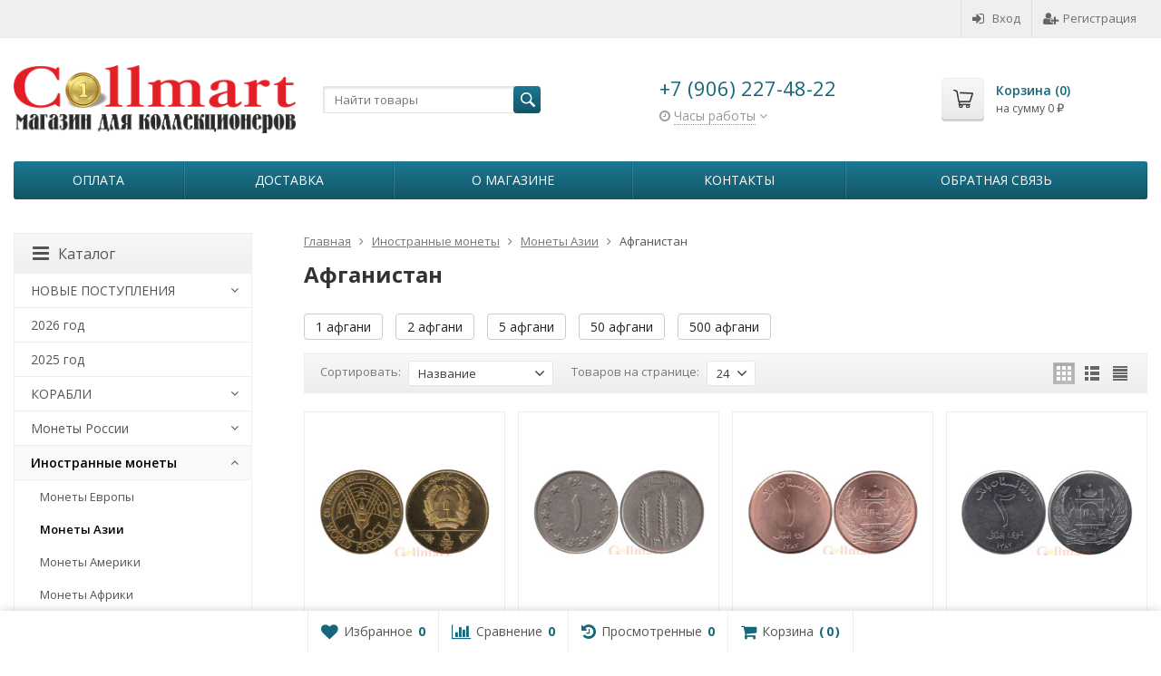

--- FILE ---
content_type: text/html; charset=utf-8
request_url: https://collmart.ru/category/inostrannye-monety/monety-azii/afganistan_xf/
body_size: 16607
content:
<!DOCTYPE html>

<html lang="ru-RU">
<head prefix="product: http://ogp.me/ns/product#">
	<meta http-equiv="Content-Type" content="text/html; charset=utf-8">
	<meta name="viewport" content="width=device-width, initial-scale=1">
	<title>Монеты Азии Афганистан купить в интернет-магазине Collmart по цене от 35 руб.</title>
	<meta name="Keywords" content="Монеты Азии Афганистан">
	<meta name="Description" content="Купить в магазине Collmart Афганистан Монеты Азии Фото, описание. Цена от 35 руб.">
	<link rel="shortcut icon" href="/favicon.ico">
				<!-- rss -->
							<link rel="alternate" type="application/rss+xml" title="Collmart" href="https://collmart.ru/blog/rss/">
			
	<!-- CSS -->
	<link href="/wa-content/font/ruble/arial/fontface.css?v9.4.0.67" rel="stylesheet">
	
	<link href="//maxcdn.bootstrapcdn.com/font-awesome/latest/css/font-awesome.min.css" rel="stylesheet">
	<link href="/wa-data/public/site/themes/supreme/css/bootstrap-custom.css?v1.7.3" rel="stylesheet">
	<link href="/wa-data/public/site/themes/supreme/css/site.css?v1.7.3" rel="stylesheet">
	

			<!-- wa CSS -->
		
		<!-- /wa CSS -->
	
	<!--[if lt IE 9]>
		<script src="/wa-data/public/site/themes/supreme/js/respond.min.js?v1.7.3"></script>
		<script src="/wa-data/public/site/themes/supreme/js/html5shiv.min.js?v1.7.3"></script>
	<![endif]-->

	<script src="/wa-content/js/jquery/jquery-1.11.1.min.js?v4.0.0"></script>
	<script src="/wa-content/js/jquery/jquery-migrate-1.2.1.min.js?v4.0.0"></script>

	<link href="https://fonts.googleapis.com/css?family=Open+Sans:400,600,700&amp;subset=cyrillic" rel="stylesheet">

	
	<script src="/wa-data/public/site/themes/supreme/js/lib.min.js?v1.7.3"></script>

		
				
			
								
	
	

	<script>
		var vars = {"site":{"path":{}},"enable_ajax_search":"1","site_max_width":"1300","content_width":"967.50","shop":{"cart_url":"\/cart\/"}};
	</script>

	<script src="/wa-data/public/site/themes/supreme/js/supreme.js?v1.7.3"></script>

	
			
<link href="/wa-data/public/shop/themes/supreme/css/shop.css?v1.7.3" rel="stylesheet">



<script>
$(window).load(function() {
	$('.product-list img, .cart img, .side_gallery img, .side_products img, .more-images img').retina();
});
</script>

<script src="/wa-data/public/shop/themes/supreme/js/supreme.shop.js?v1.7.3"></script>


<script src="/wa-data/public/shop/themes/supreme/js/product.js?v1.7.3"></script>


	
	
				

				<script>
			$(function(){
				$.cookie('products_per_page', 24, {expires: 30, path: '/'});
				
			});
		</script>
	
	<!-- plugin hook: 'frontend_head' -->
	
	<link rel="stylesheet" href="/wa-apps/shop/plugins/smartsearch/css/themes/base/jquery.ui.all.css">
<link rel="stylesheet" href="/wa-apps/shop/plugins/smartsearch/css/themes/base/jquery.ui.theme.css">
<script type="text/javascript" src="/wa-content/js/jquery-ui/jquery.ui.core.min.js"></script>
<script type="text/javascript" src="/wa-content/js/jquery-ui/jquery.ui.widget.min.js"></script>
<script type="text/javascript" src="/wa-content/js/jquery-ui/jquery.ui.position.min.js"></script>
<script type="text/javascript" src="/wa-content/js/jquery-ui/jquery.ui.autocomplete.min.js"></script>

<style>
    .ui-autocomplete{
        width:  auto !important;
        z-index: 9999 !important;
    }
    .autocomplete_img{
        float: left;
    }
    .autocomplete_content{
        padding-left: 5px;
        float: left;
        width: 300px;
    }
    .autocomplete_clear{
        clear: both
    }
    a.autocomplete_link{
        color: #000000 !important;
    }
    a.autocomplete_link:hover{
        color:  !important;
    }
    .autocomplete_price{
        color: #FF0000;
        font-weight: bold;
    }
</style>

<script>
    jQuery(function ($) {
        $(document).ready(function () {
            if ($("#search").length > 0) {
                $('#search').autocomplete({
                    delay: 500,
                    minLength: parseInt('2'),
                    source: function (request, response) {
                        request.term = request.term.replace(/^\s+|\s+$/g, '');
                        var query = request.term.replace(/\s+/g, '+');
                        $.ajax({
                            url: '/smartsearch/',
                            data: {
                                term: query
                            },
                            type: "GET",
                            dataType: "json",
                            success: function (data) {
                                if (data.status == 'ok') {
                                    var items = $.map(data.data, function (item) {
                                        var img = '';
                                        if (item.img_url) {
                                            img = '<img src="' + item.img_url + '" />';
                                        }
                                        return {
                                            label: item.name,
                                            value: item.name,
                                            url: item.frontend_url,
                                            text: '<div class="autocomplete_img">' + img + '</div>\
                                                <div class="autocomplete_content">\
                                                <span class="autocomplete_name">' + item.name + '</span>\
                                                <span class="autocomplete_price">' + item.price_str + '</span>\
                                                </div>\
                                                <br class="autocomplete_clear"/>'
                                        }
                                    });
                                    response(items);
                                }
                            }
                        });
                    },
                    select: function (event, ui) {
                        location.href = ui.item.url;
                    }
                }).data("autocomplete")._renderMenu = function (ul, items) {
                    $.each(items, function (index, item) {
                        $('<li></li>')
                                .data('item.autocomplete', item)
                                .append('<a href="' + item.url + '">' + item.text + '</a>')
                                .appendTo(ul);
                    });
                };
            }
        });
    });
</script>
	
			<link href="/wa-data/public/site/themes/supreme/themes/blue2/theme.css?v1.7.3" rel="stylesheet">
	
			<!-- wa headJs -->
		<meta property="og:type" content="article">
<meta property="og:title" content="Монеты Афганистана">
<meta property="og:description" content="Монеты Афганистана">
<meta property="og:url" content="https://collmart.ru/category/inostrannye-monety/monety-azii/afganistan_xf/">
<link rel="icon" href="/favicon.ico?v=1639769305" type="image/x-icon" /><link rel="apple-touch-icon" href="/apple-touch-icon.png?v=1639343110" /><meta name="yandex-verification" content="65a1756f9c6b2edb" />
<!-- Yandex.Metrika counter -->
<script type="text/javascript" >
   (function(m,e,t,r,i,k,a){m[i]=m[i]||function(){(m[i].a=m[i].a||[]).push(arguments)};
   m[i].l=1*new Date();k=e.createElement(t),a=e.getElementsByTagName(t)[0],k.async=1,k.src=r,a.parentNode.insertBefore(k,a)})
   (window, document, "script", "https://mc.yandex.ru/metrika/tag.js", "ym");

   ym(55899778, "init", {
        clickmap:true,
        trackLinks:true,
        accurateTrackBounce:true,
        webvisor:true,
        ecommerce:"dataLayer"
   });
</script>
<noscript><div><img src="https://mc.yandex.ru/watch/55899778" style="position:absolute; left:-9999px;" alt="" /></div></noscript>
<!-- /Yandex.Metrika counter -->

<!--mailganer.com start-->
<script type="text/javascript">
//<![CDATA[
;(function(){if(window.mg_inited)return;window.mg_inited=true;var a=document.createElement("script");a.type="text/javascript";var b=""; if(typeof this.href!="undefined"){b=this.href.toString().toLowerCase()}else{b=document.location.toString().toLowerCase()}; a.async=true;a.src="https://mailganer.com/jsapi/sid/e6e6dc6c-451f-4695-ab50-c85281c11b39?ref="+document.referrer+"&url="+b+"&nc="+Math.random(); var s=document.getElementsByTagName("script")[0];s.parentNode.insertBefore(a,s)})();
//]]>
</script>
<!--mailganer.com end-->

		<!-- / wa headJs -->
				<!-- wa JS -->
		
		<!-- / wa JS -->
	
	
						
	
		
	
	
	
	
	
	
			<style>
		.site_max_width .container-fluid {
			max-width: 1330px;
		}

		#homeslider_photos.stacked .item-in{
			width: 967.50px;
		}

		#homeslider_photos.fw .item-in,
		#homeslider_photos.not_fw .item-in {
			width: 1300px;
		}

		.bg_tex .site_wrap,
		.bg_img .site_wrap {
			max-width: 1380px;
		}
		</style>
	
	
			
					</head>
<body class=" theme-blue2 theme_not_flat hide_top_nav1 site_max_width mob_fixed_panel_pos-top " >



<div class="remodal-bg">
		<div class="fixed_toolbar-placeholder"></div>
	<div id="fixed_toolbar">
		<div class="container-fluid">
			<ul class="no-marker">
				<li id="ft_favorites">
					   
					<a href="/search/?get=favorites" rel="nofollow">
						<i class="fa fa-heart fa-lg"></i>
						<span class="item_title hidden-xs">Избранное</span>
						<span class="count">0</span>
					</a>
				</li>

				<li id="ft_compare">
																										<a href="/compare/" rel="nofollow">
						<i class="fa fa-bar-chart fa-lg"></i>
						<span class="item_title hidden-xs">Сравнение</span>
						<span class="count">0</span>
					</a>
				</li>

				<li id="ft_viewed">
					   					<a href="/search/?get=viewed" rel="nofollow">
						<i class="fa fa-history fa-lg"></i>
						<span class="item_title hidden-xs">Просмотренные</span>
						<span class="count">0</span>
					</a>
				</li>

				<li id="ft_cart" class="cart cart-bottom">
										
																						
					<a href="/cart/" class="empty" rel="nofollow">
						<i class="fa fa-shopping-cart fa-lg"></i>
						<span class="item_title hidden-xs">Корзина</span>
						<span class="cart_count cart-count count">0</span>
						<span class="cart_total cart-total hidden-xs">0 <span class="ruble">₽</span></span>
					</a>
				</li>
			</ul>
		</div>
	</div>

<div class="site_wrap">

	<div id="topnav" class="">
	<div class="container-fluid">
		<nav class="topnav-in">
							<div class="auth_menu">
					<ul class="menu">

						
						
						
																				<li class="h_login"><a href="/login/" rel="nofollow"><i class="fa fa-sign-in"></i>Вход</a></li>
							<li class="h_reg"><a href="/signup/" rel="nofollow"><i class="fa fa-user-plus"></i>Регистрация</a></li>
																		</ul>
				</div>
			
			
							<div class="h_search visible-sm-block visible-xs-block">
					<!-- product search -->
					<form method="get" action="/search/" class="search">
						<input class="search-field" autocomplete="off" type="search" name="query"  placeholder="Найти товары">
						<button class="btn btn-primary" type="submit"><i></i></button>
					</form>
				</div>
					</nav>
		<div class="clear-both"></div>
	</div>
</div>
<!-- / #topnav -->

	<header id="header" class="container-fluid">
	<div class="row">
		<div class="col col-md-3 col-sm-4 col-xs-6 h_logo">
			<a href="/">
									<img src="/wa-data/public/site/themes/supreme/img/logo.png?v1639347658" alt="Collmart">
							</a>
		</div>

					<div class="col col-md-3 col-xs-6 h_search hidden-xs hidden-sm">
				<form method="get" action="/search/" class="search">
					<input class="search-field" id="search" autocomplete="off" type="search" name="query"  placeholder="Найти товары">
					<button class="btn btn-primary" type="submit"><i></i></button>
				</form>

							</div>

							<div class="col col-md-3 col-sm-4 col-xs-6 h_contacts">
					<div class="in">
													<div class="phone">+7 (906) 227-48-22</div>
						
																				<div class="s-schedule-wrapper" id="js-header-schedule-wrapper">
								<div class="s-visible">
									<div class="s-label-wrapper js-show-schedule" title="Часы работы">
										<i class="fa fa-clock-o" aria-hidden="true"></i>
										<span>Часы работы</span>
										<i class="fa arrow-toggle"></i>
									</div>
								</div>
								<div class="s-hidden bottom right">
									<div class="s-days-wrapper">
																					<div class="s-day-wrapper">
												<div class="s-date">Понедельник</div>
												<div class="s-value">
																											<div class="s-text">выходной</div>
																									</div>
											</div>
																					<div class="s-day-wrapper">
												<div class="s-date">Вторник</div>
												<div class="s-value">
																											<div class="s-time">11:30 &mdash; 17:30</div>
																									</div>
											</div>
																					<div class="s-day-wrapper">
												<div class="s-date">Среда</div>
												<div class="s-value">
																											<div class="s-time">11:30 &mdash; 17:30</div>
																									</div>
											</div>
																					<div class="s-day-wrapper">
												<div class="s-date">Четверг</div>
												<div class="s-value">
																											<div class="s-time">11:30 &mdash; 17:30</div>
																									</div>
											</div>
																					<div class="s-day-wrapper">
												<div class="s-date">Пятница</div>
												<div class="s-value">
																											<div class="s-time">11:30 &mdash; 17:30</div>
																									</div>
											</div>
																					<div class="s-day-wrapper">
												<div class="s-date">Суббота</div>
												<div class="s-value">
																											<div class="s-time">11:30 &mdash; 17:30</div>
																									</div>
											</div>
																					<div class="s-day-wrapper">
												<div class="s-date">Воскресенье</div>
												<div class="s-value">
																											<div class="s-time">11:30 &mdash; 17:30</div>
																									</div>
											</div>
																			</div>
									<i class="s-close-icon js-close-schedule" title="Закрыть">&times;</i>
								</div>
							</div>
											</div>
				</div>
			
			<div class="col col-md-3 col-sm-4 h_cart hidden-xs">
				<div class="in">
										
																						
					<a href="/cart/" id="cart" class=" empty" rel="nofollow">
						<i class="icon"></i>
						<div class="cart_summary">
							Корзина (<span class="cart_count cart-count">0</span>)
						</div>
						<div class="cart_total_wrap">на сумму <span class="cart_total cart-total">0 <span class="ruble">₽</span></span></div>
					</a>
				</div>
			</div>
			</div>
</header>

	<div class="container-fluid menubars">
				
				
	
		<div class="menubar h_menu1 visible-xs-block">
		<div class="menu_header clearfix">
			<span class="menu_toggle"><i class="fa fa-bars"></i>Меню</span>
		</div>
		<div class="menu_wrapper">
			<ul class="menu menu_dropdown"><li class=""><div class="link"><a data-icon-id="42" href="/oplata/" title="Оплата">Оплата</a></div></li><li class=""><div class="link"><a data-icon-id="43" href="/dostavka/" title="Доставка">Доставка</a></div></li><li class=""><div class="link"><a data-icon-id="9" href="/about/" title="О магазине">О магазине</a></div></li><li class=""><div class="link"><a data-icon-id="11" href="/contact/" title="Контакты">Контакты</a></div></li><li class=""><div class="link"><a data-icon-id="44" href="/obratnaya-svyaz/" title="Обратная связь">Обратная связь</a></div></li></ul>
		</div>
	</div>
	
					
										<div class="menubar h_menu2 menu_color">
			<div class="menu_header visible-xs-block clearfix">
				<span class="menu_toggle"><i class="fa fa-bars"></i>Каталог</span>
			</div>

			
			
			<div class="menu_wrapper hidden-xs clearfix">
				<ul class="menu menu_dropdown"><li class=""><div class="link"><a data-icon-id="42" href="/oplata/" title="Оплата">Оплата</a></div></li><li class=""><div class="link"><a data-icon-id="43" href="/dostavka/" title="Доставка">Доставка</a></div></li><li class=""><div class="link"><a data-icon-id="9" href="/about/" title="О магазине">О магазине</a></div></li><li class=""><div class="link"><a data-icon-id="11" href="/contact/" title="Контакты">Контакты</a></div></li><li class=""><div class="link"><a data-icon-id="44" href="/obratnaya-svyaz/" title="Обратная связь">Обратная связь</a></div></li><li class="menu-more hassub hidden"><div class="link"><a href="#">...</a></div><div class="submenu sub_dropdown sub_one_level"><ul class="level2"></ul></div></li></ul>
			</div>
			<div class="menu_wrapper hidden-sm hidden-md hidden-lg clearfix">
				<ul class="menu menu_dropdown"><li class=" hassub"><div class="link"><span class="sub_toggle"><i class="fa fa-plus"></i><i class="fa fa-minus"></i></span><a data-icon-id="1677" href="/category/novyye-postuplyeniya/" title="НОВЫЕ ПОСТУПЛЕНИЯ">НОВЫЕ ПОСТУПЛЕНИЯ</a></div><div class="submenu sub_dropdown sub_all_levels"><div class="col "><ul class="level2"><li class=""><div class="link"><a data-icon-id="10541" href="/category/novyye-postuplyeniya/16-yanvarya-2026/" title="16 января 2026">16 января 2026</a></div></li><li class=""><div class="link"><a data-icon-id="10537" href="/category/novyye-postuplyeniya/15-yanvarya-2026/" title="15 января 2026">15 января 2026</a></div></li></ul></div><div class="col "><ul class="level2"><li class=""><div class="link"><a data-icon-id="10536" href="/category/novyye-postuplyeniya/12-yanvarya-2026/" title="12 января 2026">12 января 2026</a></div></li></ul></div><div class="col "><ul class="level2"><li class=""><div class="link"><a data-icon-id="10533" href="/category/novyye-postuplyeniya/10-yanvarya-2026/" title="10 января 2026">10 января 2026</a></div></li></ul></div></div></li><li class=""><div class="link"><a data-icon-id="10502" href="/category/2026-god/" title="2026 год">2026 год</a></div></li><li class=""><div class="link"><a data-icon-id="9969" href="/category/2025-god/" title="2025 год">2025 год</a></div></li><li class=" hassub"><div class="link"><span class="sub_toggle"><i class="fa fa-plus"></i><i class="fa fa-minus"></i></span><a data-icon-id="6784" href="/category/legendy-voenno-morskogo-flota-rossii/" title="КОРАБЛИ">КОРАБЛИ</a></div><div class="submenu sub_dropdown sub_all_levels"><div class="col "><ul class="level2"><li class=""><div class="link"><a data-icon-id="7162" href="/category/legendy-voenno-morskogo-flota-rossii/korabli-na-monetakh/" title="Корабли на монетах">Корабли на монетах</a></div></li><li class=""><div class="link"><a data-icon-id="7161" href="/category/legendy-voenno-morskogo-flota-rossii/korabli-na-zhetonakh/" title="Корабли на жетонах">Корабли на жетонах</a></div></li></ul></div><div class="col "><ul class="level2"><li class=""><div class="link"><a data-icon-id="7153" href="/category/legendy-voenno-morskogo-flota-rossii/banknoty/" title="Корабли на банкнотах">Корабли на банкнотах</a></div></li></ul></div><div class="col "><ul class="level2"><li class=""><div class="link"><a data-icon-id="7584" href="/category/legendy-voenno-morskogo-flota-rossii/korabli-na-pochtovykh-markakh/" title="Корабли на почтовых марках">Корабли на почтовых марках</a></div></li></ul></div></div></li><li class=" hassub"><div class="link"><span class="sub_toggle"><i class="fa fa-plus"></i><i class="fa fa-minus"></i></span><a data-icon-id="1675" href="/category/monety-rossii/" title="Монеты России">Монеты России</a></div><div class="submenu sub_dropdown sub_all_levels"><div class="col "><ul class="level2"><li class=""><div class="link"><a data-icon-id="8687" href="/category/monety-rossii/polushka/" title="Полушка">Полушка</a></div></li><li class=""><div class="link"><a data-icon-id="8689" href="/category/monety-rossii/denga/" title="Денга">Денга</a></div></li><li class=""><div class="link"><a data-icon-id="5025" href="/category/monety-rossii/14-kopeyki/" title="1/4 копейки">1/4 копейки</a></div></li><li class=""><div class="link"><a data-icon-id="2247" href="/category/monety-rossii/12-kopejki/" title="1/2 копейки">1/2 копейки</a></div></li><li class=""><div class="link"><a data-icon-id="7845" href="/category/monety-rossii/polkopeyki/" title="Полкопейки">Полкопейки</a></div></li><li class=""><div class="link"><a data-icon-id="8688" href="/category/monety-rossii/1-kopeyka/" title="1 копейка">1 копейка</a></div></li><li class=""><div class="link"><a data-icon-id="8690" href="/category/monety-rossii/2-kopeyki/" title="2 копейки">2 копейки</a></div></li><li class=""><div class="link"><a data-icon-id="7977" href="/category/monety-rossii/3-kopeyki/" title="3 копейки">3 копейки</a></div></li><li class=""><div class="link"><a data-icon-id="6506" href="/category/monety-rossii/5-kopeek/" title="5 копеек">5 копеек</a></div></li></ul></div><div class="col "><ul class="level2"><li class=""><div class="link"><a data-icon-id="2273" href="/category/monety-rossii/10-kopeek_p8/" title="10 копеек">10 копеек</a></div></li><li class=""><div class="link"><a data-icon-id="6577" href="/category/monety-rossii/15-kopeek/" title="15 копеек">15 копеек</a></div></li><li class=""><div class="link"><a data-icon-id="8692" href="/category/monety-rossii/20-kopeek/" title="20 копеек">20 копеек</a></div></li><li class=""><div class="link"><a data-icon-id="2593" href="/category/monety-rossii/50-kopeek_od/" title="50 копеек">50 копеек</a></div></li><li class=""><div class="link"><a data-icon-id="2370" href="/category/monety-rossii/1-rubl/" title="1 рубль">1 рубль</a></div></li><li class=""><div class="link"><a data-icon-id="4302" href="/category/monety-rossii/2-rublya/" title="2 рубля">2 рубля</a></div></li><li class=""><div class="link"><a data-icon-id="1669" href="/category/monety-rossii/3-rublja/" title="3 рубля">3 рубля</a></div></li><li class=""><div class="link"><a data-icon-id="1670" href="/category/monety-rossii/5-rublej_cn/" title="5 рублей">5 рублей</a></div></li><li class=""><div class="link"><a data-icon-id="5292" href="/category/monety-rossii/10-rubley/" title="10 рублей">10 рублей</a></div></li></ul></div><div class="col "><ul class="level2"><li class=""><div class="link"><a data-icon-id="3017" href="/category/monety-rossii/20-rubley/" title="20 рублей">20 рублей</a></div></li><li class=""><div class="link"><a data-icon-id="4318" href="/category/monety-rossii/25-rubley/" title="25 рублей">25 рублей</a></div></li><li class=""><div class="link"><a data-icon-id="3019" href="/category/monety-rossii/50-rubley/" title="50 рублей">50 рублей</a></div></li><li class=""><div class="link"><a data-icon-id="3015" href="/category/monety-rossii/100-rubley/" title="100 рублей">100 рублей</a></div></li><li class=""><div class="link"><a data-icon-id="1366" href="/category/monety-rossii/krasnaya-kniga-bimetall-1991-1994/" title="Красная книга (биметалл) 1991-1994">Красная книга (биметалл) 1991-1994</a></div></li><li class=""><div class="link"><a data-icon-id="1367" href="/category/monety-rossii/monety-rossii-mestnye-vypuski-ostrov-shpicbergen/" title="Местные выпуски. Остров Шпицберген">Местные выпуски. Остров Шпицберген</a></div></li><li class=""><div class="link"><a data-icon-id="5275" href="/category/monety-rossii/nabory-monet/" title="Наборы монет">Наборы монет</a></div></li><li class=""><div class="link"><a data-icon-id="6705" href="/category/monety-rossii/monetnye-braki/" title="Монетные БРАКИ">Монетные БРАКИ</a></div></li></ul></div></div></li><li class="active hassub"><div class="link"><span class="sub_toggle"><i class="fa fa-plus"></i><i class="fa fa-minus"></i></span><a data-icon-id="568" href="/category/inostrannye-monety/" title="Иностранные монеты">Иностранные монеты</a></div><div class="submenu sub_dropdown sub_all_levels"><div class="col "><ul class="level2"><li class=""><div class="link"><a data-icon-id="8149" href="/category/inostrannye-monety/monety-yevropy/" title="Монеты Европы">Монеты Европы</a></div></li><li class="active"><div class="link"><a data-icon-id="8146" href="/category/inostrannye-monety/monety-azii/" title="Монеты Азии">Монеты Азии</a></div></li></ul></div><div class="col "><ul class="level2"><li class=""><div class="link"><a data-icon-id="8147" href="/category/inostrannye-monety/monety-ameriki/" title="Монеты Америки">Монеты Америки</a></div></li><li class=""><div class="link"><a data-icon-id="8148" href="/category/inostrannye-monety/monety-afriki/" title="Монеты Африки">Монеты Африки</a></div></li></ul></div><div class="col "><ul class="level2"><li class=""><div class="link"><a data-icon-id="8151" href="/category/inostrannye-monety/monety-avstralii-i-okeanii/" title="Монеты Австралии и Океании">Монеты Австралии и Океании</a></div></li></ul></div></div></li><li class=" hassub"><div class="link"><span class="sub_toggle"><i class="fa fa-plus"></i><i class="fa fa-minus"></i></span><a data-icon-id="2664" href="/category/2-evro-pamjatnye-monety-po-godam/" title="2 евро Юбилейные">2 евро Юбилейные</a></div><div class="submenu sub_dropdown sub_all_levels"><div class="col "><ul class="level2"><li class=""><div class="link"><a data-icon-id="10069" href="/category/2-evro-pamjatnye-monety-po-godam/2025-god/" title="2025 год">2025 год</a></div></li><li class=""><div class="link"><a data-icon-id="9766" href="/category/2-evro-pamjatnye-monety-po-godam/2024-god/" title="2024 год">2024 год</a></div></li><li class=""><div class="link"><a data-icon-id="9293" href="/category/2-evro-pamjatnye-monety-po-godam/2023-god/" title="2023 год">2023 год</a></div></li><li class=""><div class="link"><a data-icon-id="8743" href="/category/2-evro-pamjatnye-monety-po-godam/2022-god/" title="2022 год">2022 год</a></div></li><li class=""><div class="link"><a data-icon-id="7899" href="/category/2-evro-pamjatnye-monety-po-godam/2021-god/" title="2021 год">2021 год</a></div></li><li class=""><div class="link"><a data-icon-id="7288" href="/category/2-evro-pamjatnye-monety-po-godam/2020-god/" title="2020 год">2020 год</a></div></li><li class=""><div class="link"><a data-icon-id="6294" href="/category/2-evro-pamjatnye-monety-po-godam/2019-god/" title="2019 год">2019 год</a></div></li><li class=""><div class="link"><a data-icon-id="4793" href="/category/2-evro-pamjatnye-monety-po-godam/2018-god/" title="2018 год">2018 год</a></div></li><li class=""><div class="link"><a data-icon-id="3344" href="/category/2-evro-pamjatnye-monety-po-godam/2017-god/" title="2017 год">2017 год</a></div></li></ul></div><div class="col "><ul class="level2"><li class=""><div class="link"><a data-icon-id="2677" href="/category/2-evro-pamjatnye-monety-po-godam/2016-god_2j/" title="2016 год">2016 год</a></div></li><li class=""><div class="link"><a data-icon-id="2676" href="/category/2-evro-pamjatnye-monety-po-godam/2015-god_9q/" title="2015 год">2015 год</a></div></li><li class=""><div class="link"><a data-icon-id="2681" href="/category/2-evro-pamjatnye-monety-po-godam/2015-god-serija-30-let-flagu-evropy/" title="2015 год (30 лет флагу Европы)">2015 год (30 лет флагу Европы)</a></div></li><li class=""><div class="link"><a data-icon-id="2675" href="/category/2-evro-pamjatnye-monety-po-godam/2014-god_rk/" title="2014 год">2014 год</a></div></li><li class=""><div class="link"><a data-icon-id="2674" href="/category/2-evro-pamjatnye-monety-po-godam/2013-god_24/" title="2013 год">2013 год</a></div></li><li class=""><div class="link"><a data-icon-id="2673" href="/category/2-evro-pamjatnye-monety-po-godam/2012-god_95/" title="2012 год">2012 год</a></div></li><li class=""><div class="link"><a data-icon-id="2680" href="/category/2-evro-pamjatnye-monety-po-godam/2012-god-serija-10-let-nalichnomu-obrasheniju-evro/" title="2012 год (10 лет наличному обращению евро)">2012 год (10 лет наличному обращению евро)</a></div></li><li class=""><div class="link"><a data-icon-id="2672" href="/category/2-evro-pamjatnye-monety-po-godam/2011-god_y8/" title="2011 год">2011 год</a></div></li><li class=""><div class="link"><a data-icon-id="2671" href="/category/2-evro-pamjatnye-monety-po-godam/2010-god_ut/" title="2010 год">2010 год</a></div></li></ul></div><div class="col "><ul class="level2"><li class=""><div class="link"><a data-icon-id="2670" href="/category/2-evro-pamjatnye-monety-po-godam/2009-god_4r/" title="2009 год">2009 год</a></div></li><li class=""><div class="link"><a data-icon-id="2679" href="/category/2-evro-pamjatnye-monety-po-godam/2009-god-serija-10-let-ekonomicheskomu-i-valjutnomu-sojuzu/" title="2009 год (10 лет Экономическому и валютному союзу)">2009 год (10 лет Экономическому и валютному союзу)</a></div></li><li class=""><div class="link"><a data-icon-id="2669" href="/category/2-evro-pamjatnye-monety-po-godam/2008-god_nz/" title="2008 год">2008 год</a></div></li><li class=""><div class="link"><a data-icon-id="2668" href="/category/2-evro-pamjatnye-monety-po-godam/2007-god_wq/" title="2007 год">2007 год</a></div></li><li class=""><div class="link"><a data-icon-id="2678" href="/category/2-evro-pamjatnye-monety-po-godam/2007-god-serija-rimskij-dogovor/" title="2007 год (серия - Римский договор)">2007 год (серия - Римский договор)</a></div></li><li class=""><div class="link"><a data-icon-id="2667" href="/category/2-evro-pamjatnye-monety-po-godam/2006-god_1y/" title="2006 год">2006 год</a></div></li><li class=""><div class="link"><a data-icon-id="2666" href="/category/2-evro-pamjatnye-monety-po-godam/2005-god_ye/" title="2005 год">2005 год</a></div></li><li class=""><div class="link"><a data-icon-id="2665" href="/category/2-evro-pamjatnye-monety-po-godam/2004-god_z5/" title="2004 год">2004 год</a></div></li></ul></div></div></li><li class=""><div class="link"><a data-icon-id="1885" href="/category/unusual-neofitsialnye-vypuski/" title="Unusual (Необычные выпуски)">Unusual (Необычные выпуски)</a></div></li><li class=" hassub"><div class="link"><span class="sub_toggle"><i class="fa fa-plus"></i><i class="fa fa-minus"></i></span><a data-icon-id="885" href="/category/bony-banknoty/" title="Боны, банкноты">Боны, банкноты</a></div><div class="submenu sub_dropdown sub_all_levels"><div class="col "><ul class="level2"><li class=""><div class="link"><a data-icon-id="5696" href="/category/bony-banknoty/rossiya/" title="РОССИЯ">РОССИЯ</a></div></li><li class=""><div class="link"><a data-icon-id="8136" href="/category/bony-banknoty/banknoty-yevropy/" title="Банкноты Европы">Банкноты Европы</a></div></li><li class=""><div class="link"><a data-icon-id="8130" href="/category/bony-banknoty/banknoty-azii/" title="Банкноты Азии">Банкноты Азии</a></div></li></ul></div><div class="col "><ul class="level2"><li class=""><div class="link"><a data-icon-id="8134" href="/category/bony-banknoty/banknoty-ameriki/" title="Банкноты Америки">Банкноты Америки</a></div></li><li class=""><div class="link"><a data-icon-id="8135" href="/category/bony-banknoty/banknoty-afriki/" title="Банкноты Африки">Банкноты Африки</a></div></li><li class=""><div class="link"><a data-icon-id="8137" href="/category/bony-banknoty/banknoty-avstralii-i-okeanii/" title="Банкноты Австралии и Океании">Банкноты Австралии и Океании</a></div></li></ul></div><div class="col "><ul class="level2"><li class=""><div class="link"><a data-icon-id="8198" href="/category/bony-banknoty/banknoty-unusual-neobychnye-vypuski/" title="Банкноты Unusual (Необычные выпуски)">Банкноты Unusual (Необычные выпуски)</a></div></li></ul></div></div></li><li class=" hassub"><div class="link"><span class="sub_toggle"><i class="fa fa-plus"></i><i class="fa fa-minus"></i></span><a data-icon-id="8748" href="/category/zhetony/" title="Жетоны">Жетоны</a></div><div class="submenu sub_dropdown sub_all_levels"><div class="col "><ul class="level2"><li class=""><div class="link"><a data-icon-id="8772" href="/category/zhetony/zhetony-igrovye/" title="Жетоны игровые">Жетоны игровые</a></div></li><li class=""><div class="link"><a data-icon-id="2697" href="/category/zhetony/zhetony-monetnyh-dvorov/" title="Жетоны, медали монетных дворов">Жетоны, медали монетных дворов</a></div></li><li class=""><div class="link"><a data-icon-id="8749" href="/category/zhetony/zhetony-metro/" title="Жетоны метро">Жетоны метро</a></div></li><li class=""><div class="link"><a data-icon-id="7737" href="/category/zhetony/zhetony-ministerstva-torgovli-finansov-sssr/" title="Жетоны министерства торговли, финансов СССР">Жетоны министерства торговли, финансов СССР</a></div></li><li class=""><div class="link"><a data-icon-id="9734" href="/category/zhetony/zhetony-muzeev-g-sankt-peterburg/" title="Жетоны музеев г. Санкт-Петербург">Жетоны музеев г. Санкт-Петербург</a></div></li></ul></div><div class="col "><ul class="level2"><li class=""><div class="link"><a data-icon-id="8924" href="/category/zhetony/zhetony-pamyatnye/" title="Жетоны памятные">Жетоны памятные</a></div></li><li class=""><div class="link"><a data-icon-id="8849" href="/category/zhetony/zhetony-reklamnye/" title="Жетоны рекламные">Жетоны рекламные</a></div></li><li class=""><div class="link"><a data-icon-id="8861" href="/category/zhetony/zhetony-sportivnye/" title="Жетоны спортивные">Жетоны спортивные</a></div></li><li class=""><div class="link"><a data-icon-id="8923" href="/category/zhetony/zhetony-suvenirnye/" title="Жетоны сувенирные (в открытке)">Жетоны сувенирные (в открытке)</a></div></li><li class=""><div class="link"><a data-icon-id="7736" href="/category/zhetony/zhetony-telefonnye/" title="Жетоны телефонные">Жетоны телефонные</a></div></li></ul></div><div class="col "><ul class="level2"><li class=""><div class="link"><a data-icon-id="8850" href="/category/zhetony/zhetony-torgovye/" title="Жетоны торговые">Жетоны торговые</a></div></li><li class=""><div class="link"><a data-icon-id="8751" href="/category/zhetony/zhetony-transportnye/" title="Жетоны транспортные">Жетоны транспортные</a></div></li><li class=""><div class="link"><a data-icon-id="8830" href="/category/zhetony/zhetony-turisticheskie/" title="Жетоны туристические">Жетоны туристические</a></div></li><li class=""><div class="link"><a data-icon-id="8910" href="/category/zhetony/zhetony-i-medali-raznye/" title="Жетоны и медали разные">Жетоны и медали разные</a></div></li></ul></div></div></li><li class=""><div class="link"><a data-icon-id="8915" href="/category/kopii/" title="Копии">Копии</a></div></li><li class=" hassub"><div class="link"><span class="sub_toggle"><i class="fa fa-plus"></i><i class="fa fa-minus"></i></span><a data-icon-id="1054" href="/category/marki/" title="Марки и конверты">Марки и конверты</a></div><div class="submenu sub_dropdown sub_all_levels"><div class="col "><ul class="level2"><li class=""><div class="link"><a data-icon-id="9769" href="/category/marki/marki-raznykh-stran/" title="Марки разных стран">Марки разных стран</a></div></li><li class=""><div class="link"><a data-icon-id="10197" href="/category/marki/marki-po-temam/" title="Марки по темам">Марки по темам</a></div></li><li class=""><div class="link"><a data-icon-id="7923" href="/category/marki/marki-dengi-rossiyskoy-imperii/" title="Марки-деньги Российской империи">Марки-деньги Российской империи</a></div></li></ul></div><div class="col "><ul class="level2"><li class=""><div class="link"><a data-icon-id="9471" href="/category/marki/marki-v-metalle/" title="Марки в металле">Марки в металле</a></div></li><li class=""><div class="link"><a data-icon-id="9649" href="/category/marki/marki-dnr-i-lnr/" title="Марки ДНР и ЛНР">Марки ДНР и ЛНР</a></div></li><li class=""><div class="link"><a data-icon-id="10025" href="/category/marki/otkrytki/" title="Открытки">Открытки</a></div></li></ul></div><div class="col "><ul class="level2"><li class=""><div class="link"><a data-icon-id="10024" href="/category/marki/konverty-pervogo-dnya/" title="Конверты первого дня">Конверты первого дня</a></div></li></ul></div></div></li><li class=" hassub"><div class="link"><span class="sub_toggle"><i class="fa fa-plus"></i><i class="fa fa-minus"></i></span><a data-icon-id="10158" href="/category/suveniry/" title="Сувениры">Сувениры</a></div><div class="submenu sub_dropdown sub_all_levels"><div class="col "><ul class="level2"><li class=""><div class="link"><a data-icon-id="10173" href="/category/suveniry/bronzovye-statuetki/" title="Бронзовые статуэтки">Бронзовые статуэтки</a></div></li></ul></div><div class="col "><ul class="level2"><li class=""><div class="link"><a data-icon-id="10159" href="/category/suveniry/olovyannye-soldatiki-1803-1815-god/" title="Оловянные солдатики 1803-1815 год">Оловянные солдатики 1803-1815 год</a></div></li></ul></div></div></li><li class=" hassub"><div class="link"><span class="sub_toggle"><i class="fa fa-plus"></i><i class="fa fa-minus"></i></span><a data-icon-id="7092" href="/category/prinadlezhnosti-dlya-kollektsiy_1/" title="Аксессуары">Аксессуары</a></div><div class="submenu sub_dropdown sub_all_levels"><div class="col "><ul class="level2"><li class=""><div class="link"><a data-icon-id="7093" href="/category/prinadlezhnosti-dlya-kollektsiy_1/albomy/" title="Альбомы">Альбомы</a></div></li></ul></div><div class="col "><ul class="level2"><li class=""><div class="link"><a data-icon-id="7094" href="/category/prinadlezhnosti-dlya-kollektsiy_1/listy/" title="Листы">Листы</a></div></li></ul></div><div class="col "><ul class="level2"><li class=""><div class="link"><a data-icon-id="7095" href="/category/prinadlezhnosti-dlya-kollektsiy_1/kapsuly-kholdery/" title="Капсулы, Холдеры">Капсулы, Холдеры</a></div></li></ul></div></div></li><li class=" hassub"><div class="link"><span class="sub_toggle"><i class="fa fa-plus"></i><i class="fa fa-minus"></i></span><a data-icon-id="564" href="/category/literatura/" title="Литература">Литература</a></div><div class="submenu sub_dropdown sub_all_levels"><div class="col "><ul class="level2"><li class=""><div class="link"><a data-icon-id="599" href="/category/literatura/katalogi/" title="Каталоги, справочники">Каталоги, справочники</a></div></li></ul></div><div class="col "><ul class="level2"><li class=""><div class="link"><a data-icon-id="4398" href="/category/literatura/zhurnaly-dlya-kollektsionerov/" title="Журналы для коллекционеров">Журналы для коллекционеров</a></div></li></ul></div></div></li></ul>
			</div>

		</div>
	</div>


	<!-- APP CONTENT -->
	<main class="maincontent">
		<!-- BANNER -->
					
				<!-- BANNER END -->

		<div class="container-fluid page_wrapper">
					
	<!-- plugin hook: 'frontend_header' -->
	
	


	
<div class="row">
		<div class="col-xs-12 col-sm-8 col-md-9 pull-right page page-content w-sidebar" id="page-content" itemscope itemtype="http://schema.org/WebPage">
			<!-- internal navigation breadcrumbs -->
					<ul class="breadcrumbs list-unstyled" itemscope itemtype="http://schema.org/BreadcrumbList">
			<li itemprop="itemListElement" itemscope itemtype="http://schema.org/ListItem">
			<a href="/" itemprop="item"><span itemprop="name">Главная</span><meta itemprop="position" content="1"></a>
		</li>
	
												<li itemprop="itemListElement" itemscope itemtype="http://schema.org/ListItem">
					<a href="/category/inostrannye-monety/" itemprop="item"><span itemprop="name">Иностранные монеты</span><meta itemprop="position" content="2"></a>
				</li>
																<li itemprop="itemListElement" itemscope itemtype="http://schema.org/ListItem">
					<a href="/category/inostrannye-monety/monety-azii/" itemprop="item"><span itemprop="name">Монеты Азии</span><meta itemprop="position" content="3"></a>
				</li>
										
	<li>
					<span>Афганистан</span>
			</li>
</ul>

		
		<h1 class="category-name">Афганистан</h1>






				

	<!-- plugin hook: 'frontend_category' -->
	
	
					
			<div class="categories categories_compact clearfix">
			<div class="item">
			<a class="btn btn-default" href="/category/inostrannye-monety/monety-azii/afganistan_xf/1-afgani/">1 афгани</a>
		</div>
			<div class="item">
			<a class="btn btn-default" href="/category/inostrannye-monety/monety-azii/afganistan_xf/2-afgani/">2 афгани</a>
		</div>
			<div class="item">
			<a class="btn btn-default" href="/category/inostrannye-monety/monety-azii/afganistan_xf/5-afgani/">5 афгани</a>
		</div>
			<div class="item">
			<a class="btn btn-default" href="/category/inostrannye-monety/monety-azii/afganistan_xf/50-afgani/">50 афгани</a>
		</div>
			<div class="item">
			<a class="btn btn-default" href="/category/inostrannye-monety/monety-azii/afganistan_xf/500-afgani/">500 афгани</a>
		</div>
	</div>

	
<div id="product-list">
			
							
		
		
		


										
	

<div class="catalog_toolbar clearfix">
	
	<!-- sorting -->
	
	
	
	
				
				
			<div class="item sort_wrap">
			<span class="item_label">Сортировать:</span>
			<div class="dropdown">
				<button class="btn dropdown-toggle" type="button" id="sort_dropdown" data-toggle="dropdown" aria-expanded="true">
					<span>
													Название

																		</span>
					<i class="fa fa-angle-down"></i>
				</button>
				<ul class="dropdown-menu" role="menu" aria-labelledby="sort_dropdown">
																<li>
							<a href="?sort=name&amp;order=desc">Название <i class="fa fa-caret-down"></i></a>
						</li>
											<li>
							<a href="?sort=price&amp;order=asc">Цена</a>
						</li>
											<li>
							<a href="?sort=total_sales&amp;order=desc">Хиты продаж</a>
						</li>
											<li>
							<a href="?sort=rating&amp;order=desc">Оценка покупателей</a>
						</li>
											<li>
							<a href="?sort=create_datetime&amp;order=desc">Дата добавления</a>
						</li>
											<li>
							<a href="?sort=stock&amp;order=desc">В наличии</a>
						</li>
									</ul>
			</div>
		</div>
	
	
			
		

							
		<div class="item per_page_wrap">
			<span class="item_label">Товаров на странице:</span>
			<div class="dropdown">
				<button class="btn dropdown-toggle" type="button" id="per_page_dropdown" data-toggle="dropdown" aria-expanded="true">
					<span>24</span>
					<i class="fa fa-angle-down"></i>
				</button>
				<ul class="dropdown-menu dd_fw" role="menu" aria-labelledby="per_page_dropdown">
																	<li><a rel="nofollow" href="#" data-val="12">12</a></li>
																							<li class="active"><a rel="nofollow" href="#" data-val="24">24</a></li>
																							<li><a rel="nofollow" href="#" data-val="36">36</a></li>
																							<li><a rel="nofollow" href="#" data-val="48">48</a></li>
																							<li><a rel="nofollow" href="#" data-val="60">60</a></li>
															</ul>
			</div>
		</div>

	
	<div class="item select_view">
		<button type="button" class="btn active view_grid" value="grid"><i></i></button>
		<button type="button" class="btn  view_list" value="list"><i></i></button>
		<button type="button" class="btn  view_compact" value="compact"><i></i></button>
	</div>
</div>






				
				
																
				
			<div class="product-list products_view_grid per_row_4   clearfix" data-per-row="4">
	


		
		
						
													
						
									
	
																						
	
				
	
	
	

	
	
	
			<div class="product  flexdiscount-product-wrap">

	<div class="in">
				<div class="image_wrap">
										
			<a class="img_middle" href="/afganistan-5-afgani-1981-god-fao-vsemirnyy-den-prodovolstviya/" title="Афганистан. 5 афгани 1981 год. ФАО - Всемирный день продовольствия.">
				<div class="badge-wrapper">
									
			 
				</div>

									<div class="img_middle_in">
						<img alt="Афганистан. 5 афгани 1981 год. ФАО - Всемирный день продовольствия." title="Афганистан. 5 афгани 1981 год. ФАО - Всемирный день продовольствия." src="/wa-data/public/shop/products/02/59/15902/images/252555/252555.250.jpg">
					</div>
							</a>


						<a class="quick_photo" href="javascript:void(0);" data-url="/wa-data/public/shop/products/02/59/15902/images/252555/252555.970.jpg" data-name="Афганистан. 5 афгани 1981 год. ФАО - Всемирный день продовольствия." title="Увеличить фото" data-images='[{"src":"\/wa-data\/public\/shop\/products\/02\/59\/15902\/images\/252555\/252555.970.jpg"},{"src":"\/wa-data\/public\/shop\/products\/02\/59\/15902\/images\/252556\/252556.970.jpg"},{"src":"\/wa-data\/public\/shop\/products\/02\/59\/15902\/images\/252557\/252557.970.jpg"}]' rel="nofollow"><i class="fa fa-search-plus fa-lg"></i></a>
			
						<a class="quick_view" href="javascript:void(0);" data-url="/afganistan-5-afgani-1981-god-fao-vsemirnyy-den-prodovolstviya/?quick_view=1" title="Быстрый просмотр" rel="nofollow"><i class="fa fa-expand"></i></a>
					</div>

		<div class="product_name h5">
			<a href="/afganistan-5-afgani-1981-god-fao-vsemirnyy-den-prodovolstviya/" title="Афганистан. 5 афгани 1981 год. ФАО - Всемирный день продовольствия.">Афганистан. 5 афгани 1981 год. ФАО - Всемирный день продовольствия.</a>
		</div>

		<div class="offers">
			<form class="purchase addtocart flexdiscount-product-form"  method="post" action="/cart/add/">
				<input type="hidden" name="product_id" value="15902">

					<div class="prices clearfix">
									<span class="price nowrap">400 <span class="ruble">₽</span></span>
						</div>
	 

				
											<!-- block: 'supreme.catalog.flexdiscount' -->
						
					
										<span class="rating clearfix">
													<i class="fa fa-star empty"></i>
													<i class="fa fa-star empty"></i>
													<i class="fa fa-star empty"></i>
													<i class="fa fa-star empty"></i>
													<i class="fa fa-star empty"></i>
												<a href="/afganistan-5-afgani-1981-god-fao-vsemirnyy-den-prodovolstviya/#pp_reviews" rel="nofollow">0</a>
					</span>
					
					
					
					<div class="clearfix">
													<div class="btn_add2cart_wrap">
								<button class="btn btn-primary btn_add2cart" type="submit"><i></i>В корзину</button>
								<i class="adding2cart icon16 loading pull-left"></i>
							</div>
						
													<div class="p_buttons">
																	<a data-product="15902" href="javascript:void(0);" class="compare to_compare" title="К сравнению" rel="nofollow"><i></i></a>
																									<a data-product="15902" href="javascript:void(0);" class="to_favorites " title="В избранное" rel="nofollow"><i></i></a>
															</div>
											</div>
							</form>

																		<div class="stock yes">В наличии</div>
														</div>
	</div>
</div>

				
		
						
						
										
														
	
																						
	
				
	
	
	

	
	
	
			<div class="product  flexdiscount-product-wrap">

	<div class="in">
				<div class="image_wrap">
										
			<a class="img_middle" href="/afganistan-1-afgani-1961-god-tri-kolosa-pshenitsy/" title="Афганистан. 1 афгани 1961 год. Три колоса пшеницы.">
				<div class="badge-wrapper">
									
			 
				</div>

									<div class="img_middle_in">
						<img alt="Афганистан. 1 афгани 1961 год. Три колоса пшеницы." title="Афганистан. 1 афгани 1961 год. Три колоса пшеницы." src="/wa-data/public/shop/products/39/35/13539/images/283554/283554.250.jpg">
					</div>
							</a>


						<a class="quick_photo" href="javascript:void(0);" data-url="/wa-data/public/shop/products/39/35/13539/images/283554/283554.970.jpg" data-name="Афганистан. 1 афгани 1961 год. Три колоса пшеницы." title="Увеличить фото" data-images='[{"src":"\/wa-data\/public\/shop\/products\/39\/35\/13539\/images\/283554\/283554.970.jpg"},{"src":"\/wa-data\/public\/shop\/products\/39\/35\/13539\/images\/283555\/283555.970.jpg"},{"src":"\/wa-data\/public\/shop\/products\/39\/35\/13539\/images\/283556\/283556.970.jpg"}]' rel="nofollow"><i class="fa fa-search-plus fa-lg"></i></a>
			
						<a class="quick_view" href="javascript:void(0);" data-url="/afganistan-1-afgani-1961-god-tri-kolosa-pshenitsy/?quick_view=1" title="Быстрый просмотр" rel="nofollow"><i class="fa fa-expand"></i></a>
					</div>

		<div class="product_name h5">
			<a href="/afganistan-1-afgani-1961-god-tri-kolosa-pshenitsy/" title="Афганистан. 1 афгани 1961 год. Три колоса пшеницы.">Афганистан. 1 афгани 1961 год. Три колоса пшеницы.</a>
		</div>

		<div class="offers">
			<form class="purchase addtocart flexdiscount-product-form"  method="post" action="/cart/add/">
				<input type="hidden" name="product_id" value="13539">

					<div class="prices clearfix">
									<span class="price nowrap">100 <span class="ruble">₽</span></span>
						</div>
	 

				
											<!-- block: 'supreme.catalog.flexdiscount' -->
						
					
										<span class="rating clearfix">
													<i class="fa fa-star empty"></i>
													<i class="fa fa-star empty"></i>
													<i class="fa fa-star empty"></i>
													<i class="fa fa-star empty"></i>
													<i class="fa fa-star empty"></i>
												<a href="/afganistan-1-afgani-1961-god-tri-kolosa-pshenitsy/#pp_reviews" rel="nofollow">0</a>
					</span>
					
					
					
					<div class="clearfix">
																					<div class="btn_add2cart_wrap">
									<button class="btn btn-primary btn_add2cart disabled" type="button" disabled=""><i></i>В корзину</button>
								</div>
													
													<div class="p_buttons">
																	<a data-product="13539" href="javascript:void(0);" class="compare to_compare" title="К сравнению" rel="nofollow"><i></i></a>
																									<a data-product="13539" href="javascript:void(0);" class="to_favorites " title="В избранное" rel="nofollow"><i></i></a>
															</div>
											</div>
							</form>

																		<div class="stock no">Нет в наличии</div>
														</div>
	</div>
</div>

				
		
						
						
										
														
	
																						
	
				
	
	
	

	
	
	
			<div class="product  flexdiscount-product-wrap">

	<div class="in">
				<div class="image_wrap">
										
			<a class="img_middle" href="/afganistan-1-afgani-2004-god/" title="Афганистан. 1 афгани 2004 год.">
				<div class="badge-wrapper">
									
			 
				</div>

									<div class="img_middle_in">
						<img alt="Афганистан. 1 афгани 2004 год." title="Афганистан. 1 афгани 2004 год." src="/wa-data/public/shop/products/24/97/19724/images/283557/283557.250.jpg">
					</div>
							</a>


						<a class="quick_photo" href="javascript:void(0);" data-url="/wa-data/public/shop/products/24/97/19724/images/283557/283557.970.jpg" data-name="Афганистан. 1 афгани 2004 год." title="Увеличить фото" data-images='[{"src":"\/wa-data\/public\/shop\/products\/24\/97\/19724\/images\/283557\/283557.970.jpg"},{"src":"\/wa-data\/public\/shop\/products\/24\/97\/19724\/images\/283558\/283558.970.jpg"},{"src":"\/wa-data\/public\/shop\/products\/24\/97\/19724\/images\/283559\/283559.970.jpg"}]' rel="nofollow"><i class="fa fa-search-plus fa-lg"></i></a>
			
						<a class="quick_view" href="javascript:void(0);" data-url="/afganistan-1-afgani-2004-god/?quick_view=1" title="Быстрый просмотр" rel="nofollow"><i class="fa fa-expand"></i></a>
					</div>

		<div class="product_name h5">
			<a href="/afganistan-1-afgani-2004-god/" title="Афганистан. 1 афгани 2004 год.">Афганистан. 1 афгани 2004 год.</a>
		</div>

		<div class="offers">
			<form class="purchase addtocart flexdiscount-product-form"  method="post" action="/cart/add/">
				<input type="hidden" name="product_id" value="19724">

					<div class="prices clearfix">
									<span class="price nowrap">35 <span class="ruble">₽</span></span>
						</div>
	 

				
											<!-- block: 'supreme.catalog.flexdiscount' -->
						
					
										<span class="rating clearfix">
													<i class="fa fa-star empty"></i>
													<i class="fa fa-star empty"></i>
													<i class="fa fa-star empty"></i>
													<i class="fa fa-star empty"></i>
													<i class="fa fa-star empty"></i>
												<a href="/afganistan-1-afgani-2004-god/#pp_reviews" rel="nofollow">0</a>
					</span>
					
					
					
					<div class="clearfix">
																					<div class="btn_add2cart_wrap">
									<button class="btn btn-primary btn_add2cart disabled" type="button" disabled=""><i></i>В корзину</button>
								</div>
													
													<div class="p_buttons">
																	<a data-product="19724" href="javascript:void(0);" class="compare to_compare" title="К сравнению" rel="nofollow"><i></i></a>
																									<a data-product="19724" href="javascript:void(0);" class="to_favorites " title="В избранное" rel="nofollow"><i></i></a>
															</div>
											</div>
							</form>

																		<div class="stock no">Нет в наличии</div>
														</div>
	</div>
</div>

				
		
						
						
										
														
	
																						
	
				
	
	
	

	
	
	
			<div class="product  flexdiscount-product-wrap">

	<div class="in">
				<div class="image_wrap">
										
			<a class="img_middle" href="/afganistan-2-afgani-2004-god/" title="Афганистан. 2 афгани 2004 год.">
				<div class="badge-wrapper">
									
			 
				</div>

									<div class="img_middle_in">
						<img alt="Афганистан. 2 афгани 2004 год." title="Афганистан. 2 афгани 2004 год." src="/wa-data/public/shop/products/98/93/19398/images/283560/283560.250.jpg">
					</div>
							</a>


						<a class="quick_photo" href="javascript:void(0);" data-url="/wa-data/public/shop/products/98/93/19398/images/283560/283560.970.jpg" data-name="Афганистан. 2 афгани 2004 год." title="Увеличить фото" data-images='[{"src":"\/wa-data\/public\/shop\/products\/98\/93\/19398\/images\/283560\/283560.970.jpg"},{"src":"\/wa-data\/public\/shop\/products\/98\/93\/19398\/images\/283561\/283561.970.jpg"},{"src":"\/wa-data\/public\/shop\/products\/98\/93\/19398\/images\/283562\/283562.970.jpg"}]' rel="nofollow"><i class="fa fa-search-plus fa-lg"></i></a>
			
						<a class="quick_view" href="javascript:void(0);" data-url="/afganistan-2-afgani-2004-god/?quick_view=1" title="Быстрый просмотр" rel="nofollow"><i class="fa fa-expand"></i></a>
					</div>

		<div class="product_name h5">
			<a href="/afganistan-2-afgani-2004-god/" title="Афганистан. 2 афгани 2004 год.">Афганистан. 2 афгани 2004 год.</a>
		</div>

		<div class="offers">
			<form class="purchase addtocart flexdiscount-product-form"  method="post" action="/cart/add/">
				<input type="hidden" name="product_id" value="19398">

					<div class="prices clearfix">
									<span class="price nowrap">45 <span class="ruble">₽</span></span>
						</div>
	 

				
											<!-- block: 'supreme.catalog.flexdiscount' -->
						
					
										<span class="rating clearfix">
													<i class="fa fa-star empty"></i>
													<i class="fa fa-star empty"></i>
													<i class="fa fa-star empty"></i>
													<i class="fa fa-star empty"></i>
													<i class="fa fa-star empty"></i>
												<a href="/afganistan-2-afgani-2004-god/#pp_reviews" rel="nofollow">0</a>
					</span>
					
					
					
					<div class="clearfix">
																					<div class="btn_add2cart_wrap">
									<button class="btn btn-primary btn_add2cart disabled" type="button" disabled=""><i></i>В корзину</button>
								</div>
													
													<div class="p_buttons">
																	<a data-product="19398" href="javascript:void(0);" class="compare to_compare" title="К сравнению" rel="nofollow"><i></i></a>
																									<a data-product="19398" href="javascript:void(0);" class="to_favorites " title="В избранное" rel="nofollow"><i></i></a>
															</div>
											</div>
							</form>

																		<div class="stock no">Нет в наличии</div>
														</div>
	</div>
</div>

				
		
						
						
										
														
	
																						
	
				
	
	
	

	
	
	
			<div class="product  flexdiscount-product-wrap">

	<div class="in">
				<div class="image_wrap">
										
			<a class="img_middle" href="/afganistan-5-afgani-1961-god-mukhammed-zakhir-shakh/" title="Афганистан. 5 афгани 1961 год. Мухаммед Захир-шах.">
				<div class="badge-wrapper">
									
			 
				</div>

									<div class="img_middle_in">
						<img alt="Афганистан. 5 афгани 1961 год. Мухаммед Захир-шах." title="Афганистан. 5 афгани 1961 год. Мухаммед Захир-шах." src="/wa-data/public/shop/products/56/66/6656/images/283563/283563.250.jpg">
					</div>
							</a>


						<a class="quick_photo" href="javascript:void(0);" data-url="/wa-data/public/shop/products/56/66/6656/images/283563/283563.970.jpg" data-name="Афганистан. 5 афгани 1961 год. Мухаммед Захир-шах." title="Увеличить фото" data-images='[{"src":"\/wa-data\/public\/shop\/products\/56\/66\/6656\/images\/283563\/283563.970.jpg"},{"src":"\/wa-data\/public\/shop\/products\/56\/66\/6656\/images\/283564\/283564.970.jpg"},{"src":"\/wa-data\/public\/shop\/products\/56\/66\/6656\/images\/283565\/283565.970.jpg"}]' rel="nofollow"><i class="fa fa-search-plus fa-lg"></i></a>
			
						<a class="quick_view" href="javascript:void(0);" data-url="/afganistan-5-afgani-1961-god-mukhammed-zakhir-shakh/?quick_view=1" title="Быстрый просмотр" rel="nofollow"><i class="fa fa-expand"></i></a>
					</div>

		<div class="product_name h5">
			<a href="/afganistan-5-afgani-1961-god-mukhammed-zakhir-shakh/" title="Афганистан. 5 афгани 1961 год. Мухаммед Захир-шах.">Афганистан. 5 афгани 1961 год. Мухаммед Захир-шах.</a>
		</div>

		<div class="offers">
			<form class="purchase addtocart flexdiscount-product-form"  method="post" action="/cart/add/">
				<input type="hidden" name="product_id" value="6656">

					<div class="prices clearfix">
									<span class="price nowrap">120 <span class="ruble">₽</span></span>
						</div>
	 

				
											<!-- block: 'supreme.catalog.flexdiscount' -->
						
					
										<span class="rating clearfix">
													<i class="fa fa-star empty"></i>
													<i class="fa fa-star empty"></i>
													<i class="fa fa-star empty"></i>
													<i class="fa fa-star empty"></i>
													<i class="fa fa-star empty"></i>
												<a href="/afganistan-5-afgani-1961-god-mukhammed-zakhir-shakh/#pp_reviews" rel="nofollow">0</a>
					</span>
					
					
					
					<div class="clearfix">
																					<div class="btn_add2cart_wrap">
									<button class="btn btn-primary btn_add2cart disabled" type="button" disabled=""><i></i>В корзину</button>
								</div>
													
													<div class="p_buttons">
																	<a data-product="6656" href="javascript:void(0);" class="compare to_compare" title="К сравнению" rel="nofollow"><i></i></a>
																									<a data-product="6656" href="javascript:void(0);" class="to_favorites " title="В избранное" rel="nofollow"><i></i></a>
															</div>
											</div>
							</form>

																		<div class="stock no">Нет в наличии</div>
														</div>
	</div>
</div>

				
		
						
						
										
														
	
																						
	
				
	
	
	

	
	
	
			<div class="product  flexdiscount-product-wrap">

	<div class="in">
				<div class="image_wrap">
										
			<a class="img_middle" href="/afganistan-5-afgani-1973-god/" title="Афганистан. 5 афгани 1973 год.">
				<div class="badge-wrapper">
									
			 
				</div>

									<div class="img_middle_in">
						<img alt="Афганистан. 5 афгани 1973 год." title="Афганистан. 5 афгани 1973 год." src="/wa-data/public/shop/products/37/97/19737/images/283566/283566.250.jpg">
					</div>
							</a>


						<a class="quick_photo" href="javascript:void(0);" data-url="/wa-data/public/shop/products/37/97/19737/images/283566/283566.970.jpg" data-name="Афганистан. 5 афгани 1973 год." title="Увеличить фото" data-images='[{"src":"\/wa-data\/public\/shop\/products\/37\/97\/19737\/images\/283566\/283566.970.jpg"},{"src":"\/wa-data\/public\/shop\/products\/37\/97\/19737\/images\/283567\/283567.970.jpg"},{"src":"\/wa-data\/public\/shop\/products\/37\/97\/19737\/images\/283568\/283568.970.jpg"}]' rel="nofollow"><i class="fa fa-search-plus fa-lg"></i></a>
			
						<a class="quick_view" href="javascript:void(0);" data-url="/afganistan-5-afgani-1973-god/?quick_view=1" title="Быстрый просмотр" rel="nofollow"><i class="fa fa-expand"></i></a>
					</div>

		<div class="product_name h5">
			<a href="/afganistan-5-afgani-1973-god/" title="Афганистан. 5 афгани 1973 год.">Афганистан. 5 афгани 1973 год.</a>
		</div>

		<div class="offers">
			<form class="purchase addtocart flexdiscount-product-form"  method="post" action="/cart/add/">
				<input type="hidden" name="product_id" value="19737">

					<div class="prices clearfix">
									<span class="price nowrap">120 <span class="ruble">₽</span></span>
						</div>
	 

				
											<!-- block: 'supreme.catalog.flexdiscount' -->
						
					
										<span class="rating clearfix">
													<i class="fa fa-star empty"></i>
													<i class="fa fa-star empty"></i>
													<i class="fa fa-star empty"></i>
													<i class="fa fa-star empty"></i>
													<i class="fa fa-star empty"></i>
												<a href="/afganistan-5-afgani-1973-god/#pp_reviews" rel="nofollow">0</a>
					</span>
					
					
					
					<div class="clearfix">
																					<div class="btn_add2cart_wrap">
									<button class="btn btn-primary btn_add2cart disabled" type="button" disabled=""><i></i>В корзину</button>
								</div>
													
													<div class="p_buttons">
																	<a data-product="19737" href="javascript:void(0);" class="compare to_compare" title="К сравнению" rel="nofollow"><i></i></a>
																									<a data-product="19737" href="javascript:void(0);" class="to_favorites " title="В избранное" rel="nofollow"><i></i></a>
															</div>
											</div>
							</form>

																		<div class="stock no">Нет в наличии</div>
														</div>
	</div>
</div>

				
		
						
						
										
														
	
																						
	
				
	
	
	

	
	
	
			<div class="product  flexdiscount-product-wrap">

	<div class="in">
				<div class="image_wrap">
										
			<a class="img_middle" href="/afganistan-50-afgani-1987-god-vsemirnyy-fond-dikoy-prirody-leopard/" title="Афганистан. 50 афгани 1987 год. Всемирный фонд дикой природы - Леопард.">
				<div class="badge-wrapper">
									
			 
				</div>

									<div class="img_middle_in">
						<img alt="Афганистан. 50 афгани 1987 год. Всемирный фонд дикой природы - Леопард." title="Афганистан. 50 афгани 1987 год. Всемирный фонд дикой природы - Леопард." src="/wa-data/public/shop/products/12/70/27012/images/146977/146977.250.jpg">
					</div>
							</a>


						<a class="quick_photo" href="javascript:void(0);" data-url="/wa-data/public/shop/products/12/70/27012/images/146977/146977.970.jpg" data-name="Афганистан. 50 афгани 1987 год. Всемирный фонд дикой природы - Леопард." title="Увеличить фото" data-images='[{"src":"\/wa-data\/public\/shop\/products\/12\/70\/27012\/images\/146977\/146977.970.jpg"},{"src":"\/wa-data\/public\/shop\/products\/12\/70\/27012\/images\/132196\/132196.970.jpg"},{"src":"\/wa-data\/public\/shop\/products\/12\/70\/27012\/images\/132197\/132197.970.jpg"}]' rel="nofollow"><i class="fa fa-search-plus fa-lg"></i></a>
			
						<a class="quick_view" href="javascript:void(0);" data-url="/afganistan-50-afgani-1987-god-vsemirnyy-fond-dikoy-prirody-leopard/?quick_view=1" title="Быстрый просмотр" rel="nofollow"><i class="fa fa-expand"></i></a>
					</div>

		<div class="product_name h5">
			<a href="/afganistan-50-afgani-1987-god-vsemirnyy-fond-dikoy-prirody-leopard/" title="Афганистан. 50 афгани 1987 год. Всемирный фонд дикой природы - Леопард.">Афганистан. 50 афгани 1987 год. Всемирный фонд дикой природы - Леопард.</a>
		</div>

		<div class="offers">
			<form class="purchase addtocart flexdiscount-product-form"  method="post" action="/cart/add/">
				<input type="hidden" name="product_id" value="27012">

					<div class="prices clearfix">
									<span class="price nowrap">940 <span class="ruble">₽</span></span>
						</div>
	 

				
											<!-- block: 'supreme.catalog.flexdiscount' -->
						
					
										<span class="rating clearfix">
													<i class="fa fa-star empty"></i>
													<i class="fa fa-star empty"></i>
													<i class="fa fa-star empty"></i>
													<i class="fa fa-star empty"></i>
													<i class="fa fa-star empty"></i>
												<a href="/afganistan-50-afgani-1987-god-vsemirnyy-fond-dikoy-prirody-leopard/#pp_reviews" rel="nofollow">0</a>
					</span>
					
					
					
					<div class="clearfix">
																					<div class="btn_add2cart_wrap">
									<button class="btn btn-primary btn_add2cart disabled" type="button" disabled=""><i></i>В корзину</button>
								</div>
													
													<div class="p_buttons">
																	<a data-product="27012" href="javascript:void(0);" class="compare to_compare" title="К сравнению" rel="nofollow"><i></i></a>
																									<a data-product="27012" href="javascript:void(0);" class="to_favorites " title="В избранное" rel="nofollow"><i></i></a>
															</div>
											</div>
							</form>

																		<div class="stock no">Нет в наличии</div>
														</div>
	</div>
</div>

				
		
						
						
										
														
	
																						
	
				
	
	
	

	
	
	
			<div class="product  flexdiscount-product-wrap">

	<div class="in">
				<div class="image_wrap">
										
			<a class="img_middle" href="/afganistan-50-afgani-1996-god-fao-mezhdunarodnyy-prodovolstvennyy-sammit/" title="Афганистан. 50 афгани 1996 год. ФАО - Международный продовольственный саммит.">
				<div class="badge-wrapper">
									
			 
				</div>

									<div class="img_middle_in">
						<img alt="Афганистан. 50 афгани 1996 год. ФАО - Международный продовольственный саммит." title="Афганистан. 50 афгани 1996 год. ФАО - Международный продовольственный саммит." src="/wa-data/public/shop/products/91/64/6491/images/251022/251022.250.jpg">
					</div>
							</a>


						<a class="quick_photo" href="javascript:void(0);" data-url="/wa-data/public/shop/products/91/64/6491/images/251022/251022.970.jpg" data-name="Афганистан. 50 афгани 1996 год. ФАО - Международный продовольственный саммит." title="Увеличить фото" data-images='[{"src":"\/wa-data\/public\/shop\/products\/91\/64\/6491\/images\/251022\/251022.970.jpg"},{"src":"\/wa-data\/public\/shop\/products\/91\/64\/6491\/images\/251023\/251023.970.jpg"},{"src":"\/wa-data\/public\/shop\/products\/91\/64\/6491\/images\/251024\/251024.970.jpg"}]' rel="nofollow"><i class="fa fa-search-plus fa-lg"></i></a>
			
						<a class="quick_view" href="javascript:void(0);" data-url="/afganistan-50-afgani-1996-god-fao-mezhdunarodnyy-prodovolstvennyy-sammit/?quick_view=1" title="Быстрый просмотр" rel="nofollow"><i class="fa fa-expand"></i></a>
					</div>

		<div class="product_name h5">
			<a href="/afganistan-50-afgani-1996-god-fao-mezhdunarodnyy-prodovolstvennyy-sammit/" title="Афганистан. 50 афгани 1996 год. ФАО - Международный продовольственный саммит.">Афганистан. 50 афгани 1996 год. ФАО - Международный продовольственный саммит.</a>
		</div>

		<div class="offers">
			<form class="purchase addtocart flexdiscount-product-form"  method="post" action="/cart/add/">
				<input type="hidden" name="product_id" value="6491">

					<div class="prices clearfix">
									<span class="price nowrap">500 <span class="ruble">₽</span></span>
						</div>
	 

				
											<!-- block: 'supreme.catalog.flexdiscount' -->
						
					
										<span class="rating clearfix">
													<i class="fa fa-star empty"></i>
													<i class="fa fa-star empty"></i>
													<i class="fa fa-star empty"></i>
													<i class="fa fa-star empty"></i>
													<i class="fa fa-star empty"></i>
												<a href="/afganistan-50-afgani-1996-god-fao-mezhdunarodnyy-prodovolstvennyy-sammit/#pp_reviews" rel="nofollow">0</a>
					</span>
					
					
					
					<div class="clearfix">
																					<div class="btn_add2cart_wrap">
									<button class="btn btn-primary btn_add2cart disabled" type="button" disabled=""><i></i>В корзину</button>
								</div>
													
													<div class="p_buttons">
																	<a data-product="6491" href="javascript:void(0);" class="compare to_compare" title="К сравнению" rel="nofollow"><i></i></a>
																									<a data-product="6491" href="javascript:void(0);" class="to_favorites " title="В избранное" rel="nofollow"><i></i></a>
															</div>
											</div>
							</form>

																		<div class="stock no">Нет в наличии</div>
														</div>
	</div>
</div>

				
		
						
						
										
														
	
																						
	
				
	
	
	

	
	
	
			<div class="product  flexdiscount-product-wrap">

	<div class="in">
				<div class="image_wrap">
										
			<a class="img_middle" href="/afganistan-500-afgani-2001-god-chempionat-mira-po-futbolu-2006-v-germanii/" title="Афганистан. 500 афгани 2001 год. Чемпионат мира по футболу 2006 в Германии.">
				<div class="badge-wrapper">
									
			 
				</div>

									<div class="img_middle_in">
						<img alt="Афганистан. 500 афгани 2001 год. Чемпионат мира по футболу 2006 в Германии." title="Афганистан. 500 афгани 2001 год. Чемпионат мира по футболу 2006 в Германии." src="/wa-data/public/shop/products/98/95/19598/images/283569/283569.250.jpg">
					</div>
							</a>


						<a class="quick_photo" href="javascript:void(0);" data-url="/wa-data/public/shop/products/98/95/19598/images/283569/283569.970.jpg" data-name="Афганистан. 500 афгани 2001 год. Чемпионат мира по футболу 2006 в Германии." title="Увеличить фото" data-images='[{"src":"\/wa-data\/public\/shop\/products\/98\/95\/19598\/images\/283569\/283569.970.jpg"},{"src":"\/wa-data\/public\/shop\/products\/98\/95\/19598\/images\/283570\/283570.970.jpg"},{"src":"\/wa-data\/public\/shop\/products\/98\/95\/19598\/images\/283571\/283571.970.jpg"}]' rel="nofollow"><i class="fa fa-search-plus fa-lg"></i></a>
			
						<a class="quick_view" href="javascript:void(0);" data-url="/afganistan-500-afgani-2001-god-chempionat-mira-po-futbolu-2006-v-germanii/?quick_view=1" title="Быстрый просмотр" rel="nofollow"><i class="fa fa-expand"></i></a>
					</div>

		<div class="product_name h5">
			<a href="/afganistan-500-afgani-2001-god-chempionat-mira-po-futbolu-2006-v-germanii/" title="Афганистан. 500 афгани 2001 год. Чемпионат мира по футболу 2006 в Германии.">Афганистан. 500 афгани 2001 год. Чемпионат мира по футболу 2006 в Германии.</a>
		</div>

		<div class="offers">
			<form class="purchase addtocart flexdiscount-product-form"  method="post" action="/cart/add/">
				<input type="hidden" name="product_id" value="19598">

					<div class="prices clearfix">
									<span class="price nowrap">1 500 <span class="ruble">₽</span></span>
						</div>
	 

				
											<!-- block: 'supreme.catalog.flexdiscount' -->
						
					
										<span class="rating clearfix">
													<i class="fa fa-star empty"></i>
													<i class="fa fa-star empty"></i>
													<i class="fa fa-star empty"></i>
													<i class="fa fa-star empty"></i>
													<i class="fa fa-star empty"></i>
												<a href="/afganistan-500-afgani-2001-god-chempionat-mira-po-futbolu-2006-v-germanii/#pp_reviews" rel="nofollow">0</a>
					</span>
					
					
					
					<div class="clearfix">
																					<div class="btn_add2cart_wrap">
									<button class="btn btn-primary btn_add2cart disabled" type="button" disabled=""><i></i>В корзину</button>
								</div>
													
													<div class="p_buttons">
																	<a data-product="19598" href="javascript:void(0);" class="compare to_compare" title="К сравнению" rel="nofollow"><i></i></a>
																									<a data-product="19598" href="javascript:void(0);" class="to_favorites " title="В избранное" rel="nofollow"><i></i></a>
															</div>
											</div>
							</form>

																		<div class="stock no">Нет в наличии</div>
														</div>
	</div>
</div>

			</div>

<div class="clearfix"></div>

	

												<div class="category_description category-desc">
				<h5 class="p4">Монеты Афганистана</h5>
				</div>
					
			</div>

<div class="clear-both"></div>

		<div class="clear-both"></div>

			</div>
			<div class="col-xs-12 col-sm-4 col-md-3 sidebar pull-left">
							<!-- filtering by product features -->

			
																
														<div class="side_block_collapsible side_menu_wrap side_menu_categories hidden-xs">
						<a class="title" href="#"><i class="fa fa-bars"></i>Каталог</a>
						<ul class="menu menu_collapsible"><li class=" hassub"><div class="link"><span class="sub_toggle"><i class="fa fa-plus"></i><i class="fa fa-minus"></i></span><a data-icon-id="1677" href="/category/novyye-postuplyeniya/" title="НОВЫЕ ПОСТУПЛЕНИЯ">НОВЫЕ ПОСТУПЛЕНИЯ</a></div><div class="submenu sub_collapsible "><ul class="level2"><li class=""><div class="link"><a data-icon-id="10541" href="/category/novyye-postuplyeniya/16-yanvarya-2026/" title="16 января 2026">16 января 2026</a></div></li><li class=""><div class="link"><a data-icon-id="10537" href="/category/novyye-postuplyeniya/15-yanvarya-2026/" title="15 января 2026">15 января 2026</a></div></li><li class=""><div class="link"><a data-icon-id="10536" href="/category/novyye-postuplyeniya/12-yanvarya-2026/" title="12 января 2026">12 января 2026</a></div></li><li class=""><div class="link"><a data-icon-id="10533" href="/category/novyye-postuplyeniya/10-yanvarya-2026/" title="10 января 2026">10 января 2026</a></div></li></ul></div></li><li class=""><div class="link"><a data-icon-id="10502" href="/category/2026-god/" title="2026 год">2026 год</a></div></li><li class=""><div class="link"><a data-icon-id="9969" href="/category/2025-god/" title="2025 год">2025 год</a></div></li><li class=" hassub"><div class="link"><span class="sub_toggle"><i class="fa fa-plus"></i><i class="fa fa-minus"></i></span><a data-icon-id="6784" href="/category/legendy-voenno-morskogo-flota-rossii/" title="КОРАБЛИ">КОРАБЛИ</a></div><div class="submenu sub_collapsible "><ul class="level2"><li class=""><div class="link"><a data-icon-id="7162" href="/category/legendy-voenno-morskogo-flota-rossii/korabli-na-monetakh/" title="Корабли на монетах">Корабли на монетах</a></div></li><li class=""><div class="link"><a data-icon-id="7161" href="/category/legendy-voenno-morskogo-flota-rossii/korabli-na-zhetonakh/" title="Корабли на жетонах">Корабли на жетонах</a></div></li><li class=""><div class="link"><a data-icon-id="7153" href="/category/legendy-voenno-morskogo-flota-rossii/banknoty/" title="Корабли на банкнотах">Корабли на банкнотах</a></div></li><li class=""><div class="link"><a data-icon-id="7584" href="/category/legendy-voenno-morskogo-flota-rossii/korabli-na-pochtovykh-markakh/" title="Корабли на почтовых марках">Корабли на почтовых марках</a></div></li></ul></div></li><li class=" hassub"><div class="link"><span class="sub_toggle"><i class="fa fa-plus"></i><i class="fa fa-minus"></i></span><a data-icon-id="1675" href="/category/monety-rossii/" title="Монеты России">Монеты России</a></div><div class="submenu sub_collapsible "><ul class="level2"><li class=""><div class="link"><a data-icon-id="8687" href="/category/monety-rossii/polushka/" title="Полушка">Полушка</a></div></li><li class=""><div class="link"><a data-icon-id="8689" href="/category/monety-rossii/denga/" title="Денга">Денга</a></div></li><li class=""><div class="link"><a data-icon-id="5025" href="/category/monety-rossii/14-kopeyki/" title="1/4 копейки">1/4 копейки</a></div></li><li class=""><div class="link"><a data-icon-id="2247" href="/category/monety-rossii/12-kopejki/" title="1/2 копейки">1/2 копейки</a></div></li><li class=""><div class="link"><a data-icon-id="7845" href="/category/monety-rossii/polkopeyki/" title="Полкопейки">Полкопейки</a></div></li><li class=""><div class="link"><a data-icon-id="8688" href="/category/monety-rossii/1-kopeyka/" title="1 копейка">1 копейка</a></div></li><li class=""><div class="link"><a data-icon-id="8690" href="/category/monety-rossii/2-kopeyki/" title="2 копейки">2 копейки</a></div></li><li class=""><div class="link"><a data-icon-id="7977" href="/category/monety-rossii/3-kopeyki/" title="3 копейки">3 копейки</a></div></li><li class=""><div class="link"><a data-icon-id="6506" href="/category/monety-rossii/5-kopeek/" title="5 копеек">5 копеек</a></div></li><li class=""><div class="link"><a data-icon-id="2273" href="/category/monety-rossii/10-kopeek_p8/" title="10 копеек">10 копеек</a></div></li><li class=""><div class="link"><a data-icon-id="6577" href="/category/monety-rossii/15-kopeek/" title="15 копеек">15 копеек</a></div></li><li class=""><div class="link"><a data-icon-id="8692" href="/category/monety-rossii/20-kopeek/" title="20 копеек">20 копеек</a></div></li><li class=""><div class="link"><a data-icon-id="2593" href="/category/monety-rossii/50-kopeek_od/" title="50 копеек">50 копеек</a></div></li><li class=""><div class="link"><a data-icon-id="2370" href="/category/monety-rossii/1-rubl/" title="1 рубль">1 рубль</a></div></li><li class=""><div class="link"><a data-icon-id="4302" href="/category/monety-rossii/2-rublya/" title="2 рубля">2 рубля</a></div></li><li class=""><div class="link"><a data-icon-id="1669" href="/category/monety-rossii/3-rublja/" title="3 рубля">3 рубля</a></div></li><li class=""><div class="link"><a data-icon-id="1670" href="/category/monety-rossii/5-rublej_cn/" title="5 рублей">5 рублей</a></div></li><li class=""><div class="link"><a data-icon-id="5292" href="/category/monety-rossii/10-rubley/" title="10 рублей">10 рублей</a></div></li><li class=""><div class="link"><a data-icon-id="3017" href="/category/monety-rossii/20-rubley/" title="20 рублей">20 рублей</a></div></li><li class=""><div class="link"><a data-icon-id="4318" href="/category/monety-rossii/25-rubley/" title="25 рублей">25 рублей</a></div></li><li class=""><div class="link"><a data-icon-id="3019" href="/category/monety-rossii/50-rubley/" title="50 рублей">50 рублей</a></div></li><li class=""><div class="link"><a data-icon-id="3015" href="/category/monety-rossii/100-rubley/" title="100 рублей">100 рублей</a></div></li><li class=""><div class="link"><a data-icon-id="1366" href="/category/monety-rossii/krasnaya-kniga-bimetall-1991-1994/" title="Красная книга (биметалл) 1991-1994">Красная книга (биметалл) 1991-1994</a></div></li><li class=""><div class="link"><a data-icon-id="1367" href="/category/monety-rossii/monety-rossii-mestnye-vypuski-ostrov-shpicbergen/" title="Местные выпуски. Остров Шпицберген">Местные выпуски. Остров Шпицберген</a></div></li><li class=""><div class="link"><a data-icon-id="5275" href="/category/monety-rossii/nabory-monet/" title="Наборы монет">Наборы монет</a></div></li><li class=""><div class="link"><a data-icon-id="6705" href="/category/monety-rossii/monetnye-braki/" title="Монетные БРАКИ">Монетные БРАКИ</a></div></li></ul></div></li><li class="active hassub"><div class="link"><span class="sub_toggle"><i class="fa fa-plus"></i><i class="fa fa-minus"></i></span><a data-icon-id="568" href="/category/inostrannye-monety/" title="Иностранные монеты">Иностранные монеты</a></div><div class="submenu sub_collapsible "><ul class="level2"><li class=""><div class="link"><a data-icon-id="8149" href="/category/inostrannye-monety/monety-yevropy/" title="Монеты Европы">Монеты Европы</a></div></li><li class="active"><div class="link"><a data-icon-id="8146" href="/category/inostrannye-monety/monety-azii/" title="Монеты Азии">Монеты Азии</a></div></li><li class=""><div class="link"><a data-icon-id="8147" href="/category/inostrannye-monety/monety-ameriki/" title="Монеты Америки">Монеты Америки</a></div></li><li class=""><div class="link"><a data-icon-id="8148" href="/category/inostrannye-monety/monety-afriki/" title="Монеты Африки">Монеты Африки</a></div></li><li class=""><div class="link"><a data-icon-id="8151" href="/category/inostrannye-monety/monety-avstralii-i-okeanii/" title="Монеты Австралии и Океании">Монеты Австралии и Океании</a></div></li></ul></div></li><li class=" hassub"><div class="link"><span class="sub_toggle"><i class="fa fa-plus"></i><i class="fa fa-minus"></i></span><a data-icon-id="2664" href="/category/2-evro-pamjatnye-monety-po-godam/" title="2 евро Юбилейные">2 евро Юбилейные</a></div><div class="submenu sub_collapsible "><ul class="level2"><li class=""><div class="link"><a data-icon-id="10069" href="/category/2-evro-pamjatnye-monety-po-godam/2025-god/" title="2025 год">2025 год</a></div></li><li class=""><div class="link"><a data-icon-id="9766" href="/category/2-evro-pamjatnye-monety-po-godam/2024-god/" title="2024 год">2024 год</a></div></li><li class=""><div class="link"><a data-icon-id="9293" href="/category/2-evro-pamjatnye-monety-po-godam/2023-god/" title="2023 год">2023 год</a></div></li><li class=""><div class="link"><a data-icon-id="8743" href="/category/2-evro-pamjatnye-monety-po-godam/2022-god/" title="2022 год">2022 год</a></div></li><li class=""><div class="link"><a data-icon-id="7899" href="/category/2-evro-pamjatnye-monety-po-godam/2021-god/" title="2021 год">2021 год</a></div></li><li class=""><div class="link"><a data-icon-id="7288" href="/category/2-evro-pamjatnye-monety-po-godam/2020-god/" title="2020 год">2020 год</a></div></li><li class=""><div class="link"><a data-icon-id="6294" href="/category/2-evro-pamjatnye-monety-po-godam/2019-god/" title="2019 год">2019 год</a></div></li><li class=""><div class="link"><a data-icon-id="4793" href="/category/2-evro-pamjatnye-monety-po-godam/2018-god/" title="2018 год">2018 год</a></div></li><li class=""><div class="link"><a data-icon-id="3344" href="/category/2-evro-pamjatnye-monety-po-godam/2017-god/" title="2017 год">2017 год</a></div></li><li class=""><div class="link"><a data-icon-id="2677" href="/category/2-evro-pamjatnye-monety-po-godam/2016-god_2j/" title="2016 год">2016 год</a></div></li><li class=""><div class="link"><a data-icon-id="2676" href="/category/2-evro-pamjatnye-monety-po-godam/2015-god_9q/" title="2015 год">2015 год</a></div></li><li class=""><div class="link"><a data-icon-id="2681" href="/category/2-evro-pamjatnye-monety-po-godam/2015-god-serija-30-let-flagu-evropy/" title="2015 год (30 лет флагу Европы)">2015 год (30 лет флагу Европы)</a></div></li><li class=""><div class="link"><a data-icon-id="2675" href="/category/2-evro-pamjatnye-monety-po-godam/2014-god_rk/" title="2014 год">2014 год</a></div></li><li class=""><div class="link"><a data-icon-id="2674" href="/category/2-evro-pamjatnye-monety-po-godam/2013-god_24/" title="2013 год">2013 год</a></div></li><li class=""><div class="link"><a data-icon-id="2673" href="/category/2-evro-pamjatnye-monety-po-godam/2012-god_95/" title="2012 год">2012 год</a></div></li><li class=""><div class="link"><a data-icon-id="2680" href="/category/2-evro-pamjatnye-monety-po-godam/2012-god-serija-10-let-nalichnomu-obrasheniju-evro/" title="2012 год (10 лет наличному обращению евро)">2012 год (10 лет наличному обращению евро)</a></div></li><li class=""><div class="link"><a data-icon-id="2672" href="/category/2-evro-pamjatnye-monety-po-godam/2011-god_y8/" title="2011 год">2011 год</a></div></li><li class=""><div class="link"><a data-icon-id="2671" href="/category/2-evro-pamjatnye-monety-po-godam/2010-god_ut/" title="2010 год">2010 год</a></div></li><li class=""><div class="link"><a data-icon-id="2670" href="/category/2-evro-pamjatnye-monety-po-godam/2009-god_4r/" title="2009 год">2009 год</a></div></li><li class=""><div class="link"><a data-icon-id="2679" href="/category/2-evro-pamjatnye-monety-po-godam/2009-god-serija-10-let-ekonomicheskomu-i-valjutnomu-sojuzu/" title="2009 год (10 лет Экономическому и валютному союзу)">2009 год (10 лет Экономическому и валютному союзу)</a></div></li><li class=""><div class="link"><a data-icon-id="2669" href="/category/2-evro-pamjatnye-monety-po-godam/2008-god_nz/" title="2008 год">2008 год</a></div></li><li class=""><div class="link"><a data-icon-id="2668" href="/category/2-evro-pamjatnye-monety-po-godam/2007-god_wq/" title="2007 год">2007 год</a></div></li><li class=""><div class="link"><a data-icon-id="2678" href="/category/2-evro-pamjatnye-monety-po-godam/2007-god-serija-rimskij-dogovor/" title="2007 год (серия - Римский договор)">2007 год (серия - Римский договор)</a></div></li><li class=""><div class="link"><a data-icon-id="2667" href="/category/2-evro-pamjatnye-monety-po-godam/2006-god_1y/" title="2006 год">2006 год</a></div></li><li class=""><div class="link"><a data-icon-id="2666" href="/category/2-evro-pamjatnye-monety-po-godam/2005-god_ye/" title="2005 год">2005 год</a></div></li><li class=""><div class="link"><a data-icon-id="2665" href="/category/2-evro-pamjatnye-monety-po-godam/2004-god_z5/" title="2004 год">2004 год</a></div></li></ul></div></li><li class=""><div class="link"><a data-icon-id="1885" href="/category/unusual-neofitsialnye-vypuski/" title="Unusual (Необычные выпуски)">Unusual (Необычные выпуски)</a></div></li><li class=" hassub"><div class="link"><span class="sub_toggle"><i class="fa fa-plus"></i><i class="fa fa-minus"></i></span><a data-icon-id="885" href="/category/bony-banknoty/" title="Боны, банкноты">Боны, банкноты</a></div><div class="submenu sub_collapsible "><ul class="level2"><li class=""><div class="link"><a data-icon-id="5696" href="/category/bony-banknoty/rossiya/" title="РОССИЯ">РОССИЯ</a></div></li><li class=""><div class="link"><a data-icon-id="8136" href="/category/bony-banknoty/banknoty-yevropy/" title="Банкноты Европы">Банкноты Европы</a></div></li><li class=""><div class="link"><a data-icon-id="8130" href="/category/bony-banknoty/banknoty-azii/" title="Банкноты Азии">Банкноты Азии</a></div></li><li class=""><div class="link"><a data-icon-id="8134" href="/category/bony-banknoty/banknoty-ameriki/" title="Банкноты Америки">Банкноты Америки</a></div></li><li class=""><div class="link"><a data-icon-id="8135" href="/category/bony-banknoty/banknoty-afriki/" title="Банкноты Африки">Банкноты Африки</a></div></li><li class=""><div class="link"><a data-icon-id="8137" href="/category/bony-banknoty/banknoty-avstralii-i-okeanii/" title="Банкноты Австралии и Океании">Банкноты Австралии и Океании</a></div></li><li class=""><div class="link"><a data-icon-id="8198" href="/category/bony-banknoty/banknoty-unusual-neobychnye-vypuski/" title="Банкноты Unusual (Необычные выпуски)">Банкноты Unusual (Необычные выпуски)</a></div></li></ul></div></li><li class=" hassub"><div class="link"><span class="sub_toggle"><i class="fa fa-plus"></i><i class="fa fa-minus"></i></span><a data-icon-id="8748" href="/category/zhetony/" title="Жетоны">Жетоны</a></div><div class="submenu sub_collapsible "><ul class="level2"><li class=""><div class="link"><a data-icon-id="8772" href="/category/zhetony/zhetony-igrovye/" title="Жетоны игровые">Жетоны игровые</a></div></li><li class=""><div class="link"><a data-icon-id="2697" href="/category/zhetony/zhetony-monetnyh-dvorov/" title="Жетоны, медали монетных дворов">Жетоны, медали монетных дворов</a></div></li><li class=""><div class="link"><a data-icon-id="8749" href="/category/zhetony/zhetony-metro/" title="Жетоны метро">Жетоны метро</a></div></li><li class=""><div class="link"><a data-icon-id="7737" href="/category/zhetony/zhetony-ministerstva-torgovli-finansov-sssr/" title="Жетоны министерства торговли, финансов СССР">Жетоны министерства торговли, финансов СССР</a></div></li><li class=""><div class="link"><a data-icon-id="9734" href="/category/zhetony/zhetony-muzeev-g-sankt-peterburg/" title="Жетоны музеев г. Санкт-Петербург">Жетоны музеев г. Санкт-Петербург</a></div></li><li class=""><div class="link"><a data-icon-id="8924" href="/category/zhetony/zhetony-pamyatnye/" title="Жетоны памятные">Жетоны памятные</a></div></li><li class=""><div class="link"><a data-icon-id="8849" href="/category/zhetony/zhetony-reklamnye/" title="Жетоны рекламные">Жетоны рекламные</a></div></li><li class=""><div class="link"><a data-icon-id="8861" href="/category/zhetony/zhetony-sportivnye/" title="Жетоны спортивные">Жетоны спортивные</a></div></li><li class=""><div class="link"><a data-icon-id="8923" href="/category/zhetony/zhetony-suvenirnye/" title="Жетоны сувенирные (в открытке)">Жетоны сувенирные (в открытке)</a></div></li><li class=""><div class="link"><a data-icon-id="7736" href="/category/zhetony/zhetony-telefonnye/" title="Жетоны телефонные">Жетоны телефонные</a></div></li><li class=""><div class="link"><a data-icon-id="8850" href="/category/zhetony/zhetony-torgovye/" title="Жетоны торговые">Жетоны торговые</a></div></li><li class=""><div class="link"><a data-icon-id="8751" href="/category/zhetony/zhetony-transportnye/" title="Жетоны транспортные">Жетоны транспортные</a></div></li><li class=""><div class="link"><a data-icon-id="8830" href="/category/zhetony/zhetony-turisticheskie/" title="Жетоны туристические">Жетоны туристические</a></div></li><li class=""><div class="link"><a data-icon-id="8910" href="/category/zhetony/zhetony-i-medali-raznye/" title="Жетоны и медали разные">Жетоны и медали разные</a></div></li></ul></div></li><li class=""><div class="link"><a data-icon-id="8915" href="/category/kopii/" title="Копии">Копии</a></div></li><li class=" hassub"><div class="link"><span class="sub_toggle"><i class="fa fa-plus"></i><i class="fa fa-minus"></i></span><a data-icon-id="1054" href="/category/marki/" title="Марки и конверты">Марки и конверты</a></div><div class="submenu sub_collapsible "><ul class="level2"><li class=""><div class="link"><a data-icon-id="9769" href="/category/marki/marki-raznykh-stran/" title="Марки разных стран">Марки разных стран</a></div></li><li class=""><div class="link"><a data-icon-id="10197" href="/category/marki/marki-po-temam/" title="Марки по темам">Марки по темам</a></div></li><li class=""><div class="link"><a data-icon-id="7923" href="/category/marki/marki-dengi-rossiyskoy-imperii/" title="Марки-деньги Российской империи">Марки-деньги Российской империи</a></div></li><li class=""><div class="link"><a data-icon-id="9471" href="/category/marki/marki-v-metalle/" title="Марки в металле">Марки в металле</a></div></li><li class=""><div class="link"><a data-icon-id="9649" href="/category/marki/marki-dnr-i-lnr/" title="Марки ДНР и ЛНР">Марки ДНР и ЛНР</a></div></li><li class=""><div class="link"><a data-icon-id="10025" href="/category/marki/otkrytki/" title="Открытки">Открытки</a></div></li><li class=""><div class="link"><a data-icon-id="10024" href="/category/marki/konverty-pervogo-dnya/" title="Конверты первого дня">Конверты первого дня</a></div></li></ul></div></li><li class=" hassub"><div class="link"><span class="sub_toggle"><i class="fa fa-plus"></i><i class="fa fa-minus"></i></span><a data-icon-id="10158" href="/category/suveniry/" title="Сувениры">Сувениры</a></div><div class="submenu sub_collapsible "><ul class="level2"><li class=""><div class="link"><a data-icon-id="10173" href="/category/suveniry/bronzovye-statuetki/" title="Бронзовые статуэтки">Бронзовые статуэтки</a></div></li><li class=""><div class="link"><a data-icon-id="10159" href="/category/suveniry/olovyannye-soldatiki-1803-1815-god/" title="Оловянные солдатики 1803-1815 год">Оловянные солдатики 1803-1815 год</a></div></li></ul></div></li><li class=" hassub"><div class="link"><span class="sub_toggle"><i class="fa fa-plus"></i><i class="fa fa-minus"></i></span><a data-icon-id="7092" href="/category/prinadlezhnosti-dlya-kollektsiy_1/" title="Аксессуары">Аксессуары</a></div><div class="submenu sub_collapsible "><ul class="level2"><li class=""><div class="link"><a data-icon-id="7093" href="/category/prinadlezhnosti-dlya-kollektsiy_1/albomy/" title="Альбомы">Альбомы</a></div></li><li class=""><div class="link"><a data-icon-id="7094" href="/category/prinadlezhnosti-dlya-kollektsiy_1/listy/" title="Листы">Листы</a></div></li><li class=""><div class="link"><a data-icon-id="7095" href="/category/prinadlezhnosti-dlya-kollektsiy_1/kapsuly-kholdery/" title="Капсулы, Холдеры">Капсулы, Холдеры</a></div></li></ul></div></li><li class=" hassub"><div class="link"><span class="sub_toggle"><i class="fa fa-plus"></i><i class="fa fa-minus"></i></span><a data-icon-id="564" href="/category/literatura/" title="Литература">Литература</a></div><div class="submenu sub_collapsible "><ul class="level2"><li class=""><div class="link"><a data-icon-id="599" href="/category/literatura/katalogi/" title="Каталоги, справочники">Каталоги, справочники</a></div></li><li class=""><div class="link"><a data-icon-id="4398" href="/category/literatura/zhurnaly-dlya-kollektsionerov/" title="Журналы для коллекционеров">Журналы для коллекционеров</a></div></li></ul></div></li></ul>
					</div>
												
			
			
																			
			
			



				
				
			
	
	<!-- plugin hook: 'frontend_nav' -->
				
	<!-- plugin hook: 'frontend_nav_aux' -->
				




						<div class="side_block side_news_wrap hidden-xs">
		<div class="title">Новости</div>
		<div class="side_news">
			<ul>
																		<li>
						<div class="date">17 января 2026</div>
						<a href="https://collmart.ru/blog/novye-postupleniya-16-yanvarya-2026/">Новые поступления 16 января 2026</a>
					</li>
																								<li>
						<div class="date">16 января 2026</div>
						<a href="https://collmart.ru/blog/novye-postupleniya-15-yanvarya-2026/">Новые поступления 15 января 2026</a>
					</li>
																								<li>
						<div class="date">13 января 2026</div>
						<a href="https://collmart.ru/blog/novye-postupleniya-12-yanvarya-2026/">Новые поступления 12 января 2026</a>
					</li>
																																																																																																																																																																																																																																																															</ul>
			<a class="all_news_link" href="/blog/">Все записи</a>
		</div>
	</div>
	
<!-- MAIGANER -->
<div style="likebox">
<div id="mg-form">
    <div class="mg-email-form-wrap">
        <div class="mg-p">Подпишитесь на рассылку самых актуальных предложений.</div>
        <form onsubmit="return false;">
        <input id="mg-mailer-email" type="email" placeholder="Введите ваш email" />
        <button id="mg-mailer-email-button">Подписаться</button>
        </form>
        <div id="mg-form-error"></div>
    </div>
</div>
</div>
    
<!-- FOLLOW -->
<aside class="connect">
					
</aside>

		</div>
	</div>

<div class="clear-both"></div>

<div id="dialog" class="dialog">
	<div class="dialog-background"></div>
	<div class="dialog-window">
		<!-- common part -->
		<div class="cart">
		</div>
		<!-- /common part -->
	</div>
</div>

				</div>
	</main>

	<footer id="footer" >
	<div id="footer_in">
		<div class="container-fluid">
			
																																																																													
			<div class="footer1 row f-cols-4">
									<div class="col col-xs-12 hidden-xs f-col-logo">
						<div class="row">
							<div id="f_logo" class="col-xs-6 col-md-12">
								<a href="/">
																			<img src="/wa-data/public/site/themes/supreme/img/logo.png?v1639347658" alt="Collmart">
																	</a>
							</div>

						</div>
					</div>
				
				
															<div class="col col-xs-6 f-col-pages">
							<div class="title">Страницы</div>
							<ul class="menu">
																								<li><a href="/oplata/">Оплата</a></li>
																																<li><a href="/dostavka/">Доставка</a></li>
																																<li><a href="/about/">О магазине</a></li>
																																<li><a href="/contact/">Контакты</a></li>
																																<li><a href="/obratnaya-svyaz/">Обратная связь</a></li>
																						</ul>
						</div>
									
															<div class="col col-xs-6 f-col-profile">
							<div class="title">Личный кабинет</div>
							<ul class="menu"><li class="shop ">
	<a href="/my/orders/">Мои заказы</a>
</li>


	<li class="shop ">
		<a href="/my/profile/">Мой профиль</a>
	</li>



</ul>
						</div>
									
																						<div class="col col-xs-6 f-col-contacts f_contacts">
								<div class="title">Контакты</div>
								<ul class="menu">
																			<li>
											<i class="fa fa-phone"></i>
											+7 (906) 227-48-22
										</li>
									
									

																		<li>
										<i class="fa fa-envelope"></i>
										<a href="mailto:shop@collmart.ru">shop@collmart.ru</a>
									</li>
																	</ul>
							</div>
																		</div>

			<div class="footer_plugins row">
				<div class="col-xs-12">
												<!-- plugin hook: 'frontend_footer' -->
	
	
									</div>
			</div>

			<div class="footer2 row">
				
								<div class="col col-xs-12 f_copyright">&copy; 2026 Collmart</div>
				
				<div class="col col-xs-12 f_soc">
					
																																								
									</div>

								
							</div>
		</div>
	</div>
</footer>

</div>

<a id="f_up" href="#"><i class="fa fa-arrow-up"></i></a>


</div>

<div class="ys_overlay"></div>
<div id="filter_mobile"></div>

<div data-remodal-id="remodal_quick_view">
	<button data-remodal-action="close" class="remodal-close remodal_quickview"></button>
	<div class="remodal_in"></div>
	<div class="remodal_in_overlay"></div>
</div>

<div data-remodal-id="remodal_ajax_form" class="remodal_form">
	<button data-remodal-action="close" class="remodal-close"></button>
	<div class="remodal_in"></div>
	<div class="remodal_in_overlay"></div>
</div>

<div data-remodal-id="remodal_filter" class="remodal_filter">
	<button data-remodal-action="close" class="remodal-close"></button>
	<div class="remodal_in" id="fm"></div>
	<div class="remodal_in_overlay"></div>
</div>

<div class="search-result"></div>


	
</body>
</html>

